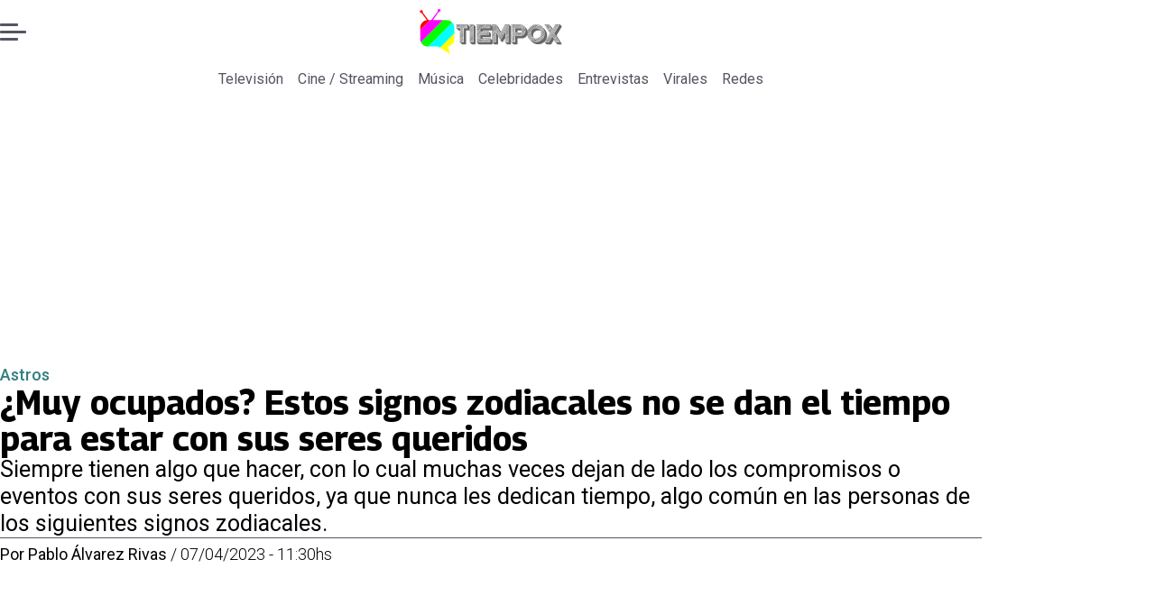

--- FILE ---
content_type: text/html; charset=utf-8
request_url: https://www.tiempox.com/astros/2023/4/7/muy-ocupados-estos-signos-zodiacales-no-se-dan-el-tiempo-para-estar-con-sus-seres-queridos-48454/
body_size: 34099
content:
<!DOCTYPE html><html lang="es"><head><meta charSet="UTF-8"/><meta name="viewport" content="width=device-width, initial-scale=1"/><title>¿Muy ocupados? Estos signos zodiacales no se dan el tiempo para estar con sus seres queridos | Tiempo X</title><meta name="robots" content="index, follow, max-image-preview:large"/><meta property="og:site_name" content="Tiempo X"/><meta property="og:type" content="article"/><meta property="og:url" content="https://www.tiempox.com/astros/2023/4/7/muy-ocupados-estos-signos-zodiacales-no-se-dan-el-tiempo-para-estar-con-sus-seres-queridos-48454/"/><meta name="description" content="Siempre tienen algo que hacer, con lo cual muchas veces dejan de lado los compromisos o eventos con sus seres queridos, ya que nunca les dedican tiempo, algo común en las personas de los siguientes signos zodiacales."/><meta property="og:description" content="Siempre tienen algo que hacer, con lo cual muchas veces dejan de lado los compromisos o eventos con sus seres queridos, ya que nunca les dedican tiempo, algo común en las personas de los siguientes signos zodiacales."/><meta name="twitter:description" content="Siempre tienen algo que hacer, con lo cual muchas veces dejan de lado los compromisos o eventos con sus seres queridos, ya que nunca les dedican tiempo, algo común en las personas de los siguientes signos zodiacales."/><meta property="og:title" content="¿Muy ocupados? Estos signos zodiacales no se dan el tiempo para estar con sus seres queridos | Tiempo X"/><meta name="twitter:title" content="¿Muy ocupados? Estos signos zodiacales no se dan el tiempo para estar con sus seres queridos | Tiempo X"/><meta name="author" content="Pablo Álvarez Rivas"/><meta property="article:author" content="Pablo Álvarez Rivas"/><meta property="article:section" content="Astros"/><meta name="keywords" content="Signos Zodiacales, Astrología, Tendencia"/><meta property="og:see_also" content="https://www.tiempox.com/astros/"/><meta property="og:updated_time" content="2023-05-30T03:59:57.113Z"/><meta property="article:modified_time" content="2023-05-30T03:59:57.113Z"/><meta property="article:published_time" content="2023-04-07T15:30:00Z"/><meta property="og:image" content="https://www.tiempox.com/resizer/v2/XLXTJ56HJVASXLLW62V7FGE2UI.png?auth=2b340624c604cd118610314b0d9d9d96e066a173049b9687cac2702bb6f4323a&amp;height=630&amp;width=1200&amp;quality=70&amp;smart=true"/><meta name="twitter:image" content="https://www.tiempox.com/resizer/v2/XLXTJ56HJVASXLLW62V7FGE2UI.png?auth=2b340624c604cd118610314b0d9d9d96e066a173049b9687cac2702bb6f4323a&amp;height=630&amp;width=1200&amp;quality=70&amp;smart=true"/><meta property="og:image:alt" content="Signos zodiacales Descubre aquí quienes son los que menos tiempo dedican a sus seres queridos. - Créditos: Roberjzm"/><meta name="twitter:image:alt" content="Signos zodiacales Descubre aquí quienes son los que menos tiempo dedican a sus seres queridos. - Créditos: Roberjzm"/><meta property="og:image:width" content="1200"/><meta property="og:image:height" content="630"/><meta name="twitter:card" content="summary_large_image"/><meta name="twitter:site" content="@TiempoX_CL"/><script async="" data-integration="gpt" src="https://securepubads.g.doubleclick.net/tag/js/gpt.js"></script><script async="" src="https://s1.adzonestatic.com/c/9_tiempox.2025.1.js"></script><style>div[class^="ad-slot-"]{ min-width: 100%; text-align:center; }
#ad-slot-mobilesticky {margin-bottom: 0}
.ad-slot-topdesktop {height:auto;min-height:250px; display:flex; }
.ad-slot-topresponsive {height:auto;min-height:50px; }
.ad-slot-horizontal {height:auto;min-height:90px; }
.ad-slot-billboard {height:auto;min-height:250px; }
.ad-slot-lateral {height:auto;min-height:250px; }
.ad-slot-box,.ad-slot-mobile_box,.ad-slot-desktop_box {height:auto;min-height:250px; }
.ad-slot-bigbox, .ad-slot-mobile_bigbox, .ad-slot-desktop_bigbox {height:auto;min-height:600px; }

@media screen and (max-width:730px){
 .ad-slot-topdesktop { display:none }
}
@media screen and (min-width:731px){
  .ad-slot-topresponsive { display:none }
}
          </style><link rel="canonical" href="https://www.tiempox.com/astros/2023/4/7/muy-ocupados-estos-signos-zodiacales-no-se-dan-el-tiempo-para-estar-con-sus-seres-queridos-48454/"/><link rel="icon" type="image/x-icon" href="/pf/resources/favicons/tiempox.ico?d=524&amp;mxId=00000000"/><link as="font" crossorigin="" fetchpriority="high" href="/pf/resources/fonts/georama.woff2?d=524&amp;mxId=00000000" rel="preload" type="font/woff2"/><link as="font" crossorigin="" fetchpriority="high" href="/pf/resources/fonts/opensans.woff2?d=524&amp;mxId=00000000" rel="preload" type="font/woff2"/><link as="font" crossorigin="" fetchpriority="high" href="/pf/resources/fonts/roboto.woff2?d=524&amp;mxId=00000000" rel="preload" type="font/woff2"/><link rel="preload" href="/pf/resources/styles/tiempox/css/article.css?d=524&amp;mxId=00000000" as="style"/><link rel="stylesheet" href="/pf/resources/styles/tiempox/css/article.css?d=524&amp;mxId=00000000" media="screen"/><link rel="amphtml" href="https://www.tiempox.com/astros/2023/4/7/muy-ocupados-estos-signos-zodiacales-no-se-dan-el-tiempo-para-estar-con-sus-seres-queridos-48454/?outputType=amp"/><link rel="alternate" type="application/rss+xml" href="https://www.tiempox.com/arc/outboundfeeds/rss/category/astros/" title="RSS - Astros"/><script type="application/ld+json">{"@type":"NewsMediaOrganization","@context":"https://schema.org","description":"En TiempoX contamos las últimas novedades del espectáculo, la farándula y el entretenimiento.","logo":{"@type":"ImageObject","url":"https://www.tiempox.com/resizer/v2/AOXVNCKXTFDWNPCJKUJGDWLQHQ.png?auth=ccbc7320d4cd09ffdd63bf6cfa22bcb68166ea06aa745f869f00a3d25296a5d7&smart=true&width=189&height=60","height":"60","width":"189"},"name":"Tiempo X","sameAs":["https://web.facebook.com/TiempoXCL","https://www.instagram.com/tiempoxcl/","https://x.com/TiempoX_CL","https://www.youtube.com/@TiempoX"],"url":"https://www.tiempox.com/","address":{"@type":"PostalAddress","contactType":"contacto@palco.cl","streetAddress":" Santa Isabel 744, comuna de Providencia, Santiago","addressLocality":"Santiago","addressRegion":"Metropolitana","postalCode":"7501303","addressCountry":"CL"}}</script><script type="application/ld+json">{"@type":"WebSite","@context":"https://schema.org","url":"https://www.tiempox.com","potentialAction":{"@type":"SearchAction","target":"https://www.tiempox.com/search/?q={search_term_string}","query-input":"required name=search_term_string"}}</script><script type="application/ld+json">{"@type":"BreadcrumbList","@context":"https://schema.org","itemListElement":[{"@type":"ListItem","position":1,"item":{"@id":"https://www.tiempox.com/","name":"Tiempo X"}},{"@type":"ListItem","position":2,"item":{"@id":"https://www.tiempox.com/astros/","name":"Astros"}},{"@type":"ListItem","position":3,"item":{"@id":"https://www.tiempox.com/astros/2023/4/7/muy-ocupados-estos-signos-zodiacales-no-se-dan-el-tiempo-para-estar-con-sus-seres-queridos-48454/","name":"¿Muy ocupados? Estos signos zodiacales no se dan el tiempo para estar con sus seres queridos"}}]}</script><script type="application/ld+json">{"@type":"NewsArticle","@context":"https://schema.org","articleBody":"Cuando se busca conocer más sobre la personalidad de las gente, dentro de la Astrología una de las formas más fáciles es por medio de los signos zodiacales, con los que se puede conocer las distintas cualidades que la gente tiene. Esto estudia las influencias que los astros ejercen sobre nuestras vidas, información en base a la cual a continuación te contaremos cuáles son los signos que menos tiempo se dan para compartir con sus seres queridos, ya sea porque tienen muchos compromisos o porque simplemente no quieren compartir. Si crees que alguien calza con la descripción antes dada, es que probablemente tendrá en el Sol, la Luna o el Ascendente alguno de los siguientes signos zodiacales. Este signo suele llevar una vida muy agitada, donde sin pensar actúa y hace las cosas que quiere en el momento. Además, siempre tiene algo que hacer, por lo que  continuamente realiza las cosas aceleradas y las cosas no las medita, mucho menos si ello significará pasar tiempo con quienes quiere, algo de lo que muchas veces termina arrepintiéndose. El caso de los gemelos es que les cuesta ordenar sus prioridades y sumado a ello, es de los que necesita tener siempre actividades que estimulen su mente, razón por la cual se apunta diversas actividades en las que suele dejar de lado a aquellos que más quiere, sobre todo cuando no coinciden en gustos o pasatiempos. Al ser un signo tan dinámico e independiente, que siempre va en búsqueda de su libertad, es que es de los signos que menos está con sus seres queridos, debido a que siempre está apostando por la aventura sin importar a quienes deja atrás, aunque no por ello es de los que los abandona, sino que simplemente apuesta por lo que quiere hacer en su vida.","articleSection":"Astros","author":[{"@type":"Person","name":"Pablo Álvarez Rivas","url":"https://www.tiempox.com/autor/pablo-alvarez-rivas/"}],"dateCreated":"2023-05-06T12:12:55.515Z","dateModified":"2023-05-30T03:59:57.113Z","datePublished":"2023-04-07T15:30:00Z","description":"Siempre tienen algo que hacer, con lo cual muchas veces dejan de lado los compromisos o eventos con sus seres queridos, ya que nunca les dedican tiempo, algo común en las personas de los siguientes signos zodiacales.","headline":"¿Muy ocupados? Estos signos zodiacales no se dan el tiempo para estar con sus seres queridos","image":[{"@type":"ImageObject","width":500,"height":333,"url":"https://www.tiempox.com/resizer/v2/XLXTJ56HJVASXLLW62V7FGE2UI.png?auth=2b340624c604cd118610314b0d9d9d96e066a173049b9687cac2702bb6f4323a&height=333&width=500&quality=70&smart=true","description":"Signos zodiacales Descubre aquí quienes son los que menos tiempo dedican a sus seres queridos. - Créditos: Roberjzm"},{"@type":"ImageObject","width":800,"height":533,"url":"https://www.tiempox.com/resizer/v2/XLXTJ56HJVASXLLW62V7FGE2UI.png?auth=2b340624c604cd118610314b0d9d9d96e066a173049b9687cac2702bb6f4323a&height=533&width=800&quality=70&smart=true","description":"Signos zodiacales Descubre aquí quienes son los que menos tiempo dedican a sus seres queridos. - Créditos: Roberjzm"},{"@type":"ImageObject","width":1200,"height":800,"url":"https://www.tiempox.com/resizer/v2/XLXTJ56HJVASXLLW62V7FGE2UI.png?auth=2b340624c604cd118610314b0d9d9d96e066a173049b9687cac2702bb6f4323a&height=800&width=1200&quality=70&smart=true","description":"Signos zodiacales Descubre aquí quienes son los que menos tiempo dedican a sus seres queridos. - Créditos: Roberjzm"}],"keywords":["Signos Zodiacales","Astrología","Tendencia"],"mainEntity":{"@type":"ItemList","itemListElement":[{"@type":"ListItem","position":0,"item":{"@type":"WebPage","@id":"https://www.tiempox.com/temas/signos-zodiacales/","name":"Signos Zodiacales"}},{"@type":"ListItem","position":1,"item":{"@type":"WebPage","@id":"https://www.tiempox.com/temas/astrologia/","name":"Astrología"}},{"@type":"ListItem","position":2,"item":{"@type":"WebPage","@id":"https://www.tiempox.com/temas/tendencia/","name":"Tendencia"}}]},"mainEntityOfPage":{"@type":"WebPage","@id":"https://www.tiempox.com/astros/2023/4/7/muy-ocupados-estos-signos-zodiacales-no-se-dan-el-tiempo-para-estar-con-sus-seres-queridos-48454/"},"publisher":{"@type":"Organization","name":"Tiempo X","url":"https://www.tiempox.com/","logo":{"@type":"ImageObject","url":"https://www.tiempox.com/resizer/v2/AOXVNCKXTFDWNPCJKUJGDWLQHQ.png?auth=ccbc7320d4cd09ffdd63bf6cfa22bcb68166ea06aa745f869f00a3d25296a5d7&smart=true&width=189&height=60","height":"60","width":"189"},"sameAs":["https://web.facebook.com/TiempoXCL","https://www.instagram.com/tiempoxcl/","https://x.com/TiempoX_CL","https://www.youtube.com/@TiempoX"]}}</script><script type="application/javascript" id="polyfill-script">if(!Array.prototype.includes||!(window.Object && window.Object.assign)||!window.Promise||!window.Symbol||!window.fetch){document.write('<script type="application/javascript" src="/pf/dist/engine/polyfill.js?d=524&mxId=00000000" defer=""><\/script>')}</script><script id="fusion-engine-react-script" type="application/javascript" src="/pf/dist/engine/react.js?d=524&amp;mxId=00000000" defer=""></script><script id="fusion-engine-combinations-script" type="application/javascript" src="/pf/dist/components/combinations/article-type.js?d=524&amp;mxId=00000000" defer=""></script><script data-integration="gtm-head">
	(function(w,d,s,l,i){w[l]=w[l]||[];w[l].push({'gtm.start':
		new Date().getTime(),event:'gtm.js'});var f=d.getElementsByTagName(s)[0],
		j=d.createElement(s),dl=l!='dataLayer'?'&l='+l:'';j.async=true;j.src=
		'https://www.googletagmanager.com/gtm.js?id='+i+dl;f.parentNode.insertBefore(j,f);
		})(window,document,'script','dataLayer','GTM-NCX2CR8');
	</script><script async="" src="https://www.googletagmanager.com/gtag/js?id=G-J2Q3N1PTHW"></script><script defer="" data-integration="googleAnalyticsTag">
	window.dataLayer = window.dataLayer || [];
	function gtag() {
		dataLayer.push(arguments);
	};
	gtag("js", new Date());
	gtag('config', "G-J2Q3N1PTHW", {
    autorPost: 'Pablo Álvarez Rivas',
    version: 'WEB'
  });
	</script><script defer="" data-integration="marfeel">
		!(function () {
			"use strict";
			function e(e) {
				var t = !(arguments.length > 1 && void 0 !== arguments[1]) || arguments[1],
					c = document.createElement("script");
				(c.src = e),
					t
						? (c.type = "module")
						: ((c.async = !0), (c.type = "text/javascript"), c.setAttribute("nomodule", ""));
				var n = document.getElementsByTagName("script")[0];
				n.parentNode.insertBefore(c, n);
			}
			!(function (t, c) {
				!(function (t, c, n) {
					var a, o, r;
					(n.accountId = c),
						(null !== (a = t.marfeel) && void 0 !== a) || (t.marfeel = {}),
						(null !== (o = (r = t.marfeel).cmd) && void 0 !== o) || (r.cmd = []),
						(t.marfeel.config = n);
					var i = "https://sdk.mrf.io/statics";
					e("".concat(i, "/marfeel-sdk.js?id=").concat(c), !0),
						e("".concat(i, "/marfeel-sdk.es5.js?id=").concat(c), !1);
				})(t, c, arguments.length > 2 && void 0 !== arguments[2] ? arguments[2] : {});
			})(window, 3326, {} /* Config */);
		})();</script><script defer="" type="text/javascript">
		(function() {
			function getCookie(name) {
				let cookieArray = document.cookie.split('; '); // Split the cookie string into an array
				let cookieValue = null;
		
				// Loop through the array elements
				for (let i = 0; i < cookieArray.length; i++) {
						let cookiePair = cookieArray[i].split('='); // Split each element into a key and a value
						if (name === cookiePair[0]) {
							cookieValue = decodeURIComponent(cookiePair[1]); // Decode the cookie value and return it
							break;
						}
				}
				return cookieValue;
			}

			let lsva = window.localStorage.getItem('ltsess');
			let lsvb = getCookie('ltprm');

			if (lsva == 'true') {
					window.marfeel.cmd.push(['compass', function(compass) {
						compass.setUserType(2);
					}]);
			}
			if (lsvb != 'false' && lsvb) {
					window.marfeel.cmd.push(['compass', function(compass) {
							compass.setUserType(3);
					}]);
			}
		})();</script>
<script>(window.BOOMR_mq=window.BOOMR_mq||[]).push(["addVar",{"rua.upush":"false","rua.cpush":"false","rua.upre":"false","rua.cpre":"false","rua.uprl":"false","rua.cprl":"false","rua.cprf":"false","rua.trans":"","rua.cook":"false","rua.ims":"false","rua.ufprl":"false","rua.cfprl":"false","rua.isuxp":"false","rua.texp":"norulematch","rua.ceh":"false","rua.ueh":"false","rua.ieh.st":"0"}]);</script>
                              <script>!function(e){var n="https://s.go-mpulse.net/boomerang/";if("False"=="True")e.BOOMR_config=e.BOOMR_config||{},e.BOOMR_config.PageParams=e.BOOMR_config.PageParams||{},e.BOOMR_config.PageParams.pci=!0,n="https://s2.go-mpulse.net/boomerang/";if(window.BOOMR_API_key="JPDK5-XR35Y-2FZLM-Q2K5M-C9CLD",function(){function e(){if(!o){var e=document.createElement("script");e.id="boomr-scr-as",e.src=window.BOOMR.url,e.async=!0,i.parentNode.appendChild(e),o=!0}}function t(e){o=!0;var n,t,a,r,d=document,O=window;if(window.BOOMR.snippetMethod=e?"if":"i",t=function(e,n){var t=d.createElement("script");t.id=n||"boomr-if-as",t.src=window.BOOMR.url,BOOMR_lstart=(new Date).getTime(),e=e||d.body,e.appendChild(t)},!window.addEventListener&&window.attachEvent&&navigator.userAgent.match(/MSIE [67]\./))return window.BOOMR.snippetMethod="s",void t(i.parentNode,"boomr-async");a=document.createElement("IFRAME"),a.src="about:blank",a.title="",a.role="presentation",a.loading="eager",r=(a.frameElement||a).style,r.width=0,r.height=0,r.border=0,r.display="none",i.parentNode.appendChild(a);try{O=a.contentWindow,d=O.document.open()}catch(_){n=document.domain,a.src="javascript:var d=document.open();d.domain='"+n+"';void(0);",O=a.contentWindow,d=O.document.open()}if(n)d._boomrl=function(){this.domain=n,t()},d.write("<bo"+"dy onload='document._boomrl();'>");else if(O._boomrl=function(){t()},O.addEventListener)O.addEventListener("load",O._boomrl,!1);else if(O.attachEvent)O.attachEvent("onload",O._boomrl);d.close()}function a(e){window.BOOMR_onload=e&&e.timeStamp||(new Date).getTime()}if(!window.BOOMR||!window.BOOMR.version&&!window.BOOMR.snippetExecuted){window.BOOMR=window.BOOMR||{},window.BOOMR.snippetStart=(new Date).getTime(),window.BOOMR.snippetExecuted=!0,window.BOOMR.snippetVersion=12,window.BOOMR.url=n+"JPDK5-XR35Y-2FZLM-Q2K5M-C9CLD";var i=document.currentScript||document.getElementsByTagName("script")[0],o=!1,r=document.createElement("link");if(r.relList&&"function"==typeof r.relList.supports&&r.relList.supports("preload")&&"as"in r)window.BOOMR.snippetMethod="p",r.href=window.BOOMR.url,r.rel="preload",r.as="script",r.addEventListener("load",e),r.addEventListener("error",function(){t(!0)}),setTimeout(function(){if(!o)t(!0)},3e3),BOOMR_lstart=(new Date).getTime(),i.parentNode.appendChild(r);else t(!1);if(window.addEventListener)window.addEventListener("load",a,!1);else if(window.attachEvent)window.attachEvent("onload",a)}}(),"".length>0)if(e&&"performance"in e&&e.performance&&"function"==typeof e.performance.setResourceTimingBufferSize)e.performance.setResourceTimingBufferSize();!function(){if(BOOMR=e.BOOMR||{},BOOMR.plugins=BOOMR.plugins||{},!BOOMR.plugins.AK){var n=""=="true"?1:0,t="",a="ck6ivuaxgqvbi2lj6yga-f-1f4c249fc-clientnsv4-s.akamaihd.net",i="false"=="true"?2:1,o={"ak.v":"39","ak.cp":"1394811","ak.ai":parseInt("844466",10),"ak.ol":"0","ak.cr":8,"ak.ipv":4,"ak.proto":"h2","ak.rid":"620c92b","ak.r":41992,"ak.a2":n,"ak.m":"","ak.n":"ff","ak.bpcip":"18.188.138.0","ak.cport":45874,"ak.gh":"23.52.41.20","ak.quicv":"","ak.tlsv":"tls1.3","ak.0rtt":"","ak.0rtt.ed":"","ak.csrc":"-","ak.acc":"","ak.t":"1768551948","ak.ak":"hOBiQwZUYzCg5VSAfCLimQ==l9t/mztGnv8f+vwMt6uhYfZ8hBLh/Uxm/2zLtks16eHmWjDqHdfQ/gCy/gr+X535g/r2rkvUFizANs5eFdosreYh+gPw6wKmg7H9y3YmLYDTHqw8mgKxKsFjvwnflImYjTTTHWqwt2JIPDp7yf/M0nBmKM2b511iLVgNBqfVacDByqW6TRFnzZ3yQqteJ/iy/R1svO/zpYxDqkJGbbuZY0C8ni447IbFwiq6O465H4bE7md1ythu2w5gzyKI1WuA5jRLxZQU5WJ9PmOIrHIC0V8JC4VXcf1ZIyDkgTI5n7y5iac9W8tKfsi4gO50U0/E9FKpW39t5/3XLU00WNPeOMIDOmlqeAio3HQQE92OBGuquS/l41dDvNINA+auCu0wa9VybqsNoNH6nb4zVFzbQt6/qA6qANIzkDOOwyMUJ+E=","ak.pv":"10","ak.dpoabenc":"","ak.tf":i};if(""!==t)o["ak.ruds"]=t;var r={i:!1,av:function(n){var t="http.initiator";if(n&&(!n[t]||"spa_hard"===n[t]))o["ak.feo"]=void 0!==e.aFeoApplied?1:0,BOOMR.addVar(o)},rv:function(){var e=["ak.bpcip","ak.cport","ak.cr","ak.csrc","ak.gh","ak.ipv","ak.m","ak.n","ak.ol","ak.proto","ak.quicv","ak.tlsv","ak.0rtt","ak.0rtt.ed","ak.r","ak.acc","ak.t","ak.tf"];BOOMR.removeVar(e)}};BOOMR.plugins.AK={akVars:o,akDNSPreFetchDomain:a,init:function(){if(!r.i){var e=BOOMR.subscribe;e("before_beacon",r.av,null,null),e("onbeacon",r.rv,null,null),r.i=!0}return this},is_complete:function(){return!0}}}}()}(window);</script></head><body><div id="fusion-app"><div class="right-rail-layout" style="--color-accent:#327d7e"><div class="right-rail-layout__topmobile"></div><header class="right-rail-layout__header"><div class="adzone-ad adzone-ad--topresponsive"><div class="ad-slot-topresponsive ad-slot-top" id="ad-slot-top_mobile"></div></div><div class="masthead"><div class="masthead__main-row"><button class="masthead__burger" type="button" aria-label="Menu"><span class="masthead__burger__line"></span><span class="masthead__burger__line masthead__burger__line--middle"></span><span class="masthead__burger__line"></span></button><a class=" masthead__logo masthead__logo--tiempo-x " href="/" data-logo-id="tiempo-x"><img src="/pf/resources/logos/tiempo-x.svg?d=524&amp;mxId=00000000" alt="Tiempo X" loading="eager" width="146" height="40" class="masthead__logo-img masthead__logo-img--tiempo-x" fetchpriority="high"/></a></div><div class="navigation"><a class="navigation__link " href="/television/" target="_self">Televisión</a><a class="navigation__link " href="/cine-streaming/" target="_self">Cine / Streaming</a><a class="navigation__link " href="/musica/" target="_self">Música</a><a class="navigation__link " href="/celebridades/" target="_self">Celebridades</a><a class="navigation__link " href="/entrevistas/" target="_self">Entrevistas</a><a class="navigation__link " href="/virales/" target="_self">Virales</a><a class="navigation__link " href="/redes/" target="_self">Redes</a></div></div></header><section class="right-rail-layout__fullwidth"><div class="adzone-ad adzone-ad--topdesktop"><div class="ad-slot-topdesktop ad-slot-top" id="ad-slot-top_desktop"></div></div><div id="fusion-static-enter:f0fK0MqyIZJd142" style="display:none" data-fusion-component="f0fK0MqyIZJd142"></div><header class="article-body__headline"><div class="article-body__headline__breadcrumb"><a aria-label="Astros" class="article-body__headline__breadcrumb-link article-body__headline__breadcrumb-link--active" href="/astros/" target="_self">Astros</a></div><h1 class="article-body__headline__title">¿Muy ocupados? Estos signos zodiacales no se dan el tiempo para estar con sus seres queridos</h1><h2 class="article-body__headline__subtitle">Siempre tienen algo que hacer, con lo cual muchas veces dejan de lado los compromisos o eventos con sus seres queridos, ya que nunca les dedican tiempo, algo común en las personas de los siguientes signos zodiacales.</h2><div class="article-body__headline__meta"><span class="article-body__headline__meta-author"><span>Por </span><address><a aria-label="Link a autor" class="article-body__byline__author" href="/autor/pablo-alvarez-rivas/" target="_self">Pablo Álvarez Rivas</a></address></span><span class="article-body__headline__meta-divider"> / </span><span class="article-body__headline__meta-date">07/04/2023 - 11:30hs</span></div></header><div id="fusion-static-exit:f0fK0MqyIZJd142" style="display:none" data-fusion-component="f0fK0MqyIZJd142"></div></section><div class="right-rail-layout__body"><main class="right-rail-layout__body-content"><div class="article-body__lead-art"><div class="article-body__image article-body__image--lead"><img alt="Signos zodiacales Descubre aquí quienes son los que menos tiempo dedican a sus seres queridos. - Créditos: Roberjzm" class="global-image" decoding="async" sizes="(min-width: 500px) 800px, 500px" src="https://www.tiempox.com/resizer/v2/signos-zodiacales-descubre-aqui-quienes-son-los-que-menos-tiempo-dedican-a-sus-seres-queridos---creditos-roberjzm-XLXTJ56HJVASXLLW62V7FGE2UI.png?auth=2b340624c604cd118610314b0d9d9d96e066a173049b9687cac2702bb6f4323a&amp;smart=true&amp;width=800&amp;height=533&amp;quality=70" srcSet="https://www.tiempox.com/resizer/v2/signos-zodiacales-descubre-aqui-quienes-son-los-que-menos-tiempo-dedican-a-sus-seres-queridos---creditos-roberjzm-XLXTJ56HJVASXLLW62V7FGE2UI.png?auth=2b340624c604cd118610314b0d9d9d96e066a173049b9687cac2702bb6f4323a&amp;smart=true&amp;width=500&amp;height=333&amp;quality=70 500w, https://www.tiempox.com/resizer/v2/signos-zodiacales-descubre-aqui-quienes-son-los-que-menos-tiempo-dedican-a-sus-seres-queridos---creditos-roberjzm-XLXTJ56HJVASXLLW62V7FGE2UI.png?auth=2b340624c604cd118610314b0d9d9d96e066a173049b9687cac2702bb6f4323a&amp;smart=true&amp;width=800&amp;height=533&amp;quality=70 800w" style="aspect-ratio:3/2" fetchpriority="high" loading="eager"/><figcaption class="article-body__image-caption-container"><span class="article-body__image-caption-title">Signos zodiacales Descubre aquí quienes son los que menos tiempo dedican a sus seres queridos. - Créditos: Roberjzm</span><span class="article-body__image-caption-caption">Signos zodiacales Descubre aquí quienes son los que menos tiempo dedican a sus seres queridos. - Créditos: Roberjzm</span></figcaption></div></div><div class="article-body"><p class="article-body__paragraph">Cuando se busca conocer más sobre la personalidad de las gente, dentro de la Astrología<strong> una de las formas más fáciles es por medio de los <a href="https://www.tiempox.com/astros/2023/4/7/que-es-lo-que-deberias-dejar-de-hacer-segun-tu-signo-zodiacal-48441.html" target="_blank">signos zodiacales</a></strong>, con los que se puede conocer las distintas cualidades que la gente tiene.</p><p class="article-body__paragraph">Esto estudia las influencias que los astros ejercen sobre nuestras vidas, <strong>información en base a la cual a continuación te contaremos cuáles son los signos que menos tiempo se dan para compartir con sus seres queridos,</strong> ya sea porque tienen muchos compromisos o porque simplemente no quieren compartir.</p><div class="adzone-ad adzone-ad--box"><div class="ad-slot-box " id="ad-slot-box1"></div></div><p class="article-body__paragraph"><strong>Si crees que alguien calza con la descripción antes dada,</strong> es que probablemente tendrá en el Sol, la Luna o el Ascendente alguno de los siguientes signos zodiacales.</p><h2 class="article-body__heading-h2 article-body__heading">¿Muy ocupados? Estos signos zodiacales no se dan el tiempo para estar con sus seres queridos</h2><ul class="article-body__list article-body__list-ul"><li class="article-body__list-item "><span class="article-body__list-span"><li>
	<h3><b>Aries</b></h3>
	</li></span></li></ul><p class="article-body__paragraph">Este signo<strong> suele llevar una vida muy agitada, donde sin pensar actúa y hace las cosas que quiere en el momento. Además, siempre tiene algo que hacer,</strong> por lo que  continuamente realiza las cosas aceleradas y las cosas no las medita, mucho menos si ello significará pasar tiempo con quienes quiere, algo de lo que muchas veces termina arrepintiéndose.</p><div class="adzone-ad adzone-ad--box"><div class="ad-slot-box " id="ad-slot-box2"></div></div><ul class="article-body__list article-body__list-ul"><li class="article-body__list-item "><span class="article-body__list-span"><li>
	<h3><b>Géminis</b></h3>
	</li></span></li></ul><p class="article-body__paragraph">El caso de los gemelos es que <strong>les cuesta ordenar sus prioridades y sumado a ello, es de los que necesita tener siempre actividades que estimulen su mente, razón por la cual se apunta diversas actividades </strong>en las que suele dejar de lado a aquellos que más quiere, sobre todo cuando no coinciden en gustos o pasatiempos.</p><ul class="article-body__list article-body__list-ul"><li class="article-body__list-item "><span class="article-body__list-span"><li>
	<h3><b>Sagitario</b></h3>
	</li></span></li></ul><p class="article-body__paragraph">Al ser un signo tan dinámico e independiente, que <strong>siempre va en búsqueda de su libertad, es que es de los signos que menos está con sus seres queridos, debido a que siempre está apostando por la aventura</strong> sin importar a quienes deja atrás, aunque no por ello es de los que los abandona, sino que simplemente apuesta por lo que quiere hacer en su vida.</p><div class="adzone-ad adzone-ad--horizontal"><div class="ad-slot-horizontal " id="ad-slot-inline1"></div></div><h2 class="article-body__heading-h2 article-body__heading">VIDEO: ¿Cuál es el Horóscopo de abril para Aries, Leo y Sagitario?</h2><div id="fusion-static-enter:article-html-block-raw_html_11_undefined" style="display:none" data-fusion-component="article-html-block-raw_html_11_undefined"></div><div class="article-body__raw-html"><amp-brid-player data-partner="22044" data-player="31317" data-video="1273148" height="600" layout="responsive" width="900"> </amp-brid-player></div><div id="fusion-static-exit:article-html-block-raw_html_11_undefined" style="display:none" data-fusion-component="article-html-block-raw_html_11_undefined"></div><div class="article-body__tags"><div class="article-tags">Tags: <span><a class="link" href="/temas/signos-zodiacales/" target="_self"><span class="tag-text">Signos Zodiacales</span></a><span class="tag-separator"> / </span></span><span><a class="link" href="/temas/astrologia/" target="_self"><span class="tag-text">Astrología</span></a><span class="tag-separator"> / </span></span><span><a class="link" href="/temas/tendencia/" target="_self"><span class="tag-text">Tendencia</span></a></span></div></div><div class="article-body__sharer"><a aria-label="Facebook En cancha" target="_blank" rel="noopener noreferrer" class="link" href="https://www.facebook.com/sharer/sharer.php?u=https://www.tiempox.com/astros/2023/4/7/muy-ocupados-estos-signos-zodiacales-no-se-dan-el-tiempo-para-estar-con-sus-seres-queridos-48454/"><svg xmlns="http://www.w3.org/2000/svg" viewBox="0 0 38 37" fill="none" class="icon-facebook "><path d="M37.5084 18.5005C37.5084 27.8441 30.5826 35.5686 21.5853 36.8221C20.7441 36.9388 19.8834 36.9997 19.0097 36.9997C18.0012 36.9997 17.0109 36.9193 16.0465 36.7638C7.23849 35.3457 0.510986 27.708 0.510986 18.5005C0.510986 8.28327 8.79399 6.10352e-05 19.011 6.10352e-05C29.228 6.10352e-05 37.511 8.28327 37.511 18.5005H37.5084Z" fill="currentColor" class="background-path"></path><path d="M21.5854 14.8556V18.8857H26.5707L25.7813 24.3145H21.5854V36.8223C20.7441 36.939 19.8834 36.9999 19.0097 36.9999C18.0012 36.9999 17.0109 36.9195 16.0465 36.764V24.3145H11.4487V18.8857H16.0465V13.9547C16.0465 10.8955 18.5262 8.41438 21.5867 8.41438V8.41697C21.5957 8.41697 21.6035 8.41438 21.6126 8.41438H26.572V13.1095H23.3314C22.3683 13.1095 21.5867 13.8912 21.5867 14.8543L21.5854 14.8556Z" fill="var(--secondary-icon-color)" class="foreground-path"></path></svg><span class="visually-hidden">abre en nueva pestaña</span></a><a aria-label="X En cancha" target="_blank" rel="noopener noreferrer" class="link" href="https://x.com/intent/tweet?text=¿Muy ocupados? Estos signos zodiacales no se dan el tiempo para estar con sus seres queridos&amp;url=https://www.tiempox.com/astros/2023/4/7/muy-ocupados-estos-signos-zodiacales-no-se-dan-el-tiempo-para-estar-con-sus-seres-queridos-48454/"><svg viewBox="0 0 28 25" fill="none" xmlns="http://www.w3.org/2000/svg" class="icon-whatsapp "><path d="M21.7641 0.142578H25.9043L16.8592 10.4805L27.5 24.5481H19.1683L12.6427 16.0162L5.17584 24.5481H1.03317L10.7078 13.4905L0.5 0.142578H9.04318L14.9418 7.94108L21.7641 0.142578ZM20.311 22.07H22.6051L7.79662 2.49051H5.33479L20.311 22.07Z" fill="currentColor"></path></svg><span class="visually-hidden">abre en nueva pestaña</span></a><a aria-label="Whatsapp En cancha" target="_blank" rel="noopener noreferrer" class="link" href="https://api.whatsapp.com/send?text=¿Muy ocupados? Estos signos zodiacales no se dan el tiempo para estar con sus seres queridos%20https://www.tiempox.com/astros/2023/4/7/muy-ocupados-estos-signos-zodiacales-no-se-dan-el-tiempo-para-estar-con-sus-seres-queridos-48454/"><svg viewBox="0 0 29 29" fill="none" xmlns="http://www.w3.org/2000/svg" class="icon-whatsapp "><path d="M0.5 28.7787L2.51287 21.4252C1.27079 19.2727 0.618124 16.8326 0.619317 14.3306C0.622896 6.50814 6.98844 0.142578 14.8097 0.142578C18.6051 0.143771 22.1679 1.62211 24.8478 4.30436C27.5264 6.9866 29.0012 10.5518 29 14.3437C28.9964 22.1673 22.6309 28.5329 14.8097 28.5329C12.4353 28.5317 10.0955 27.9363 8.02292 26.8052L0.5 28.7787ZM8.37133 24.2363C10.3711 25.4235 12.2801 26.1346 14.8049 26.1358C21.3053 26.1358 26.6005 20.8453 26.6041 14.3413C26.6065 7.82421 21.3363 2.54085 14.8144 2.53846C8.30928 2.53846 3.01758 7.82898 3.0152 14.3318C3.014 16.9866 3.79195 18.9744 5.09847 21.0541L3.90649 25.4068L8.37133 24.2363ZM21.9579 17.7168C21.8696 17.5688 21.6334 17.4805 21.2778 17.3028C20.9234 17.125 19.1802 16.2671 18.8545 16.149C18.53 16.0308 18.2937 15.9712 18.0563 16.3267C17.82 16.6811 17.1399 17.4805 16.9335 17.7168C16.7271 17.953 16.5195 17.9829 16.1651 17.8051C15.8107 17.6273 14.6677 17.2538 13.3134 16.0452C12.2599 15.1049 11.5475 13.944 11.3411 13.5884C11.1347 13.234 11.3196 13.0419 11.4962 12.8654C11.6561 12.7067 11.8506 12.4513 12.0284 12.2437C12.2086 12.0385 12.267 11.8905 12.3863 11.6531C12.5045 11.4168 12.446 11.2092 12.3565 11.0314C12.267 10.8549 11.5583 9.10925 11.2636 8.39932C10.9748 7.70847 10.6825 7.80154 10.4653 7.7908L9.78523 7.77887C9.54898 7.77887 9.16478 7.86716 8.84024 8.22273C8.5157 8.57829 7.59935 9.43499 7.59935 11.1806C7.59935 12.9262 8.87007 14.6122 9.04666 14.8484C9.22444 15.0846 11.5463 18.6665 15.1032 20.2022C15.9491 20.5673 16.6101 20.7856 17.1244 20.9491C17.9739 21.2187 18.7471 21.1806 19.358 21.0899C20.0393 20.9885 21.4556 20.232 21.7515 19.4039C22.0474 18.5747 22.0474 17.8647 21.9579 17.7168Z" fill="currentColor"></path></svg><span class="visually-hidden">abre en nueva pestaña</span></a><a aria-label="Copiar enlace" class="link" href="#" target="_self"><svg xmlns="http://www.w3.org/2000/svg" viewBox="0 0 36 36" class="icon-copy "><path fill="currentColor" d="M15 9l6-6s6-6 12 0 0 12 0 12l-8 8s-6 6-12 0c-1.125-1.125-1.822-2.62-1.822-2.62l3.353-3.348S14.396 18.396 16 20c0 0 3 3 6 0l8-8s3-3 0-6-6 0-6 0l-3.729 3.729s-1.854-1.521-5.646-.354L15 9z"></path><path fill="currentColor" d="M20.845 27l-6 6s-6 6-12 0 0-12 0-12l8-8s6-6 12 0c1.125 1.125 1.822 2.62 1.822 2.62l-3.354 3.349s.135-1.365-1.469-2.969c0 0-3-3-6 0l-8 8s-3 3 0 6 6 0 6 0l3.729-3.729s1.854 1.521 5.646.354l-.374.375z"></path></svg></a></div><div class="article-body__follow-google-news"><div class="article-follow-google-news"><a class="link" href="https://profile.google.com/cp/Cg0vZy8xMXMzM2JrdHBi?pf=4" rel="noopener noreferrer" target="_blank"><svg width="100" height="82" viewBox="0 0 100 82" fill="none" xmlns="http://www.w3.org/2000/svg"><g clip-path="url(#clip0_64_21)"><path d="M79.5446 55.5001C79.5446 56.8923 78.3967 58.0326 76.9938 58.0326H23.0049C21.6021 58.0326 20.4541 56.8923 20.4541 55.5001V2.53252C20.4541 1.14032 21.6021 0 23.0049 0H76.9953C78.3982 0 79.5461 1.14032 79.5461 2.53252V55.5001H79.5446Z" fill="#0C9D58"></path><path opacity="0.2" d="M79.5447 13.6167L59.3105 11.0125L79.5447 16.4408V13.6167Z" fill="#004D40"></path><path opacity="0.2" d="M50.9751 2.76141L20.333 16.4437L54.1991 4.11697V4.08339C53.6038 2.80721 52.1535 2.21186 50.9751 2.76141Z" fill="#004D40"></path><path opacity="0.2" d="M76.9953 0H23.0049C21.6021 0 20.4541 1.14032 20.4541 2.53252V3.10038C20.4541 1.70819 21.6021 0.56787 23.0049 0.56787H76.9953C78.3982 0.56787 79.5461 1.70819 79.5461 3.10038V2.53252C79.5446 1.14032 78.3982 0 76.9953 0Z" fill="white"></path><path d="M33.5561 53.8727C33.1912 55.2329 33.9194 56.6205 35.1742 56.9563L85.1803 70.4051C86.4351 70.7409 87.7601 69.9028 88.1235 68.5427L99.9037 24.5786C100.269 23.2185 99.5404 21.8308 98.2856 21.495L48.2795 8.04626C47.0247 7.71042 45.6996 8.54849 45.3363 9.90863L33.5561 53.8727Z" fill="#EA4335"></path><path opacity="0.2" d="M88.6367 40.2715L91.2669 56.2497L88.6367 66.0699V40.2715Z" fill="#3E2723"></path><path opacity="0.2" d="M59.5469 11.6643L61.9038 12.2978L63.3663 22.1592L59.5469 11.6643Z" fill="#3E2723"></path><path opacity="0.2" d="M98.2872 21.495L48.2811 8.04626C47.0263 7.71042 45.7012 8.54849 45.3379 9.90863L33.5577 53.8727C33.5378 53.946 33.5333 54.0208 33.5195 54.0941L45.2112 10.4628C45.5761 9.10262 46.9011 8.26455 48.1544 8.60039L98.1605 22.0491C99.3466 22.3666 100.05 23.626 99.8168 24.9129L99.9068 24.5786C100.27 23.2185 99.542 21.8308 98.2872 21.495Z" fill="white"></path><path d="M72.9391 48.4583C73.4199 49.7818 72.8154 51.2274 71.5957 51.6716L18.8281 70.8769C17.6069 71.3211 16.2147 70.6022 15.7338 69.2786L0.166274 26.5083C-0.314584 25.1848 0.289923 23.7392 1.50962 23.295L54.2772 4.08967C55.4985 3.64545 56.8906 4.36444 57.3715 5.68795L72.9391 48.4583Z" fill="#FFC107"></path><path opacity="0.2" d="M0.366092 27.047C-0.114765 25.7235 0.489741 24.2779 1.70944 23.8336L54.477 4.62683C55.6845 4.18718 57.0569 4.88786 57.553 6.18389L57.3713 5.68624C56.889 4.36274 55.4968 3.64374 54.2771 4.08796L1.50946 23.2948C0.288239 23.739 -0.316267 25.1846 0.166117 26.5081L15.7337 69.2785C15.7383 69.2922 15.7474 69.3044 15.7535 69.3197L0.366092 27.047Z" fill="white"></path><path d="M88.6363 79.2606C88.6363 80.6665 87.4853 81.8175 86.0794 81.8175H13.9202C12.5143 81.8175 11.3633 80.6665 11.3633 79.2606V24.7161C11.3633 23.3102 12.5143 22.1592 13.9202 22.1592H86.0794C87.4853 22.1592 88.6363 23.3102 88.6363 24.7161V79.2606Z" fill="#4285F4"></path><path d="M74.8579 43.7504H53.2666V38.0686H74.8579C75.4853 38.0686 75.9936 38.5769 75.9936 39.2043V42.6131C75.9936 43.2405 75.4853 43.7504 74.8579 43.7504ZM74.8579 65.3401H53.2666V59.6583H74.8579C75.4853 59.6583 75.9936 60.1667 75.9936 60.7941V64.2028C75.9936 64.8317 75.4853 65.3401 74.8579 65.3401ZM78.2666 54.5445H53.2666V48.8627H78.2666C78.894 48.8627 79.4023 49.371 79.4023 49.9984V53.4072C79.4023 54.0361 78.894 54.5445 78.2666 54.5445Z" fill="white"></path><path opacity="0.2" d="M86.0794 81.2496H13.9202C12.5143 81.2496 11.3633 80.0986 11.3633 78.6926V79.2605C11.3633 80.6664 12.5143 81.8174 13.9202 81.8174H86.0794C87.4853 81.8174 88.6363 80.6664 88.6363 79.2605V78.6926C88.6363 80.0986 87.4853 81.2496 86.0794 81.2496Z" fill="#1A237E"></path><path opacity="0.2" d="M13.9202 22.7271H86.0794C87.4853 22.7271 88.6363 23.8781 88.6363 25.284V24.7161C88.6363 23.3102 87.4853 22.1592 86.0794 22.1592H13.9202C12.5143 22.1592 11.3633 23.3102 11.3633 24.7161V25.284C11.3633 23.8781 12.5143 22.7271 13.9202 22.7271Z" fill="white"></path><path d="M33.9486 49.4321V54.5567H41.3019C40.6943 57.6784 37.9496 59.9423 33.9486 59.9423C29.485 59.9423 25.8656 56.1672 25.8656 51.7036C25.8656 47.24 29.485 43.4649 33.9486 43.4649C35.959 43.4649 37.7588 44.1564 39.18 45.5104V45.5135L43.0711 41.6224C40.7081 39.4196 37.626 38.0686 33.9471 38.0686C26.4167 38.0686 20.3105 44.1732 20.3105 51.7051C20.3105 59.237 26.4151 65.3416 33.9471 65.3416C41.8224 65.3416 47.0035 59.8049 47.0035 52.015C47.0035 51.122 46.921 50.261 46.7882 49.4321H33.9486Z" fill="white"></path><g opacity="0.2"><path d="M34.0908 54.5566V55.1245H41.3067C41.3602 54.9383 41.406 54.749 41.4441 54.5566H34.0908Z" fill="#1A237E"></path><path d="M34.0906 65.3401C26.6549 65.3401 20.6129 59.3881 20.4617 51.9875C20.4602 52.0822 20.4541 52.1768 20.4541 52.2714C20.4541 59.8033 26.5587 65.9079 34.0906 65.9079C41.966 65.9079 47.147 60.3712 47.147 52.5813C47.147 52.5187 47.1394 52.4607 47.1394 52.3981C46.9699 59.985 41.8362 65.3401 34.0906 65.3401ZM39.322 45.5104C37.9008 44.1579 36.0995 43.4649 34.0906 43.4649C29.627 43.4649 26.0076 47.24 26.0076 51.7036C26.0076 51.7997 26.0183 51.8929 26.0214 51.9875C26.1725 47.6491 29.7217 44.0328 34.0906 44.0328C36.101 44.0328 37.9008 44.7243 39.322 46.0783V46.0814L43.4971 41.9063C43.3994 41.8147 43.291 41.7338 43.1903 41.6453L39.3236 45.5135L39.322 45.5104Z" fill="#1A237E"></path></g><path opacity="0.2" d="M75.9936 43.1809V42.613C75.9936 43.2404 75.4853 43.7488 74.8579 43.7488H53.2666V44.3166H74.8579C75.4853 44.3182 75.9936 43.8098 75.9936 43.1809ZM74.8579 65.34H53.2666V65.9079H74.8579C75.4853 65.9079 75.9936 65.3996 75.9936 64.7722V64.2043C75.9936 64.8317 75.4853 65.34 74.8579 65.34ZM78.2666 54.5444H53.2666V55.1123H78.2666C78.894 55.1123 79.4023 54.6039 79.4023 53.9765V53.4087C79.4023 54.0361 78.894 54.5444 78.2666 54.5444Z" fill="#1A237E"></path><path d="M98.287 21.4951L79.5457 16.4545V2.53252C79.5457 1.14032 78.3978 0 76.9949 0H23.0045C21.6017 0 20.4537 1.14032 20.4537 2.53252V16.3995L1.50946 23.2949C0.288239 23.7391 -0.316267 25.1847 0.166117 26.5082L11.3632 57.2739V79.2606C11.3632 80.6665 12.5142 81.8175 13.9202 81.8175H86.0793C87.4852 81.8175 88.6362 80.6665 88.6362 79.2606V66.6377L99.9066 24.5787C100.27 23.2185 99.5418 21.8309 98.287 21.4951Z" fill="url(#paint0_radial_64_21)"></path></g><defs><radialGradient id="paint0_radial_64_21" cx="0" cy="0" r="1" gradientUnits="userSpaceOnUse" gradientTransform="translate(22.5375 6.62875) scale(97.2486 97.2486)"><stop stop-color="white" stop-opacity="0.1"></stop><stop offset="1" stop-color="white" stop-opacity="0"></stop></radialGradient><clipPath id="clip0_64_21"><rect width="100" height="81.8175" fill="white"></rect></clipPath></defs></svg>Síguenos en <span>Google</span><span class="visually-hidden">abre en nueva pestaña</span></a></div></div></div></main><aside class="right-rail-layout__right-rail"><div class="adzone-ad adzone-ad--lateral"><div class="ad-slot-lateral " id="ad-slot-lateral"></div></div><div id="fusion-static-enter:f0fsNTsIIZJd1va" style="display:none" data-fusion-component="f0fsNTsIIZJd1va"></div><div class="most-read"><h3 class="most-read__title">En Portada</h3><div class="most-read__list"><div class="most-read__item"><div class="story-card"><div class="story-card__image"><a aria-label="¡Ni todos los otros canales juntos pudieron igualarlo!: Paul Vásquez arrasa y logra millonario rating en Olmué 2026" class="story-card__image-anchor" href="/television/2026/01/16/ni-todos-los-otros-canales-juntos-pudieron-igualarlo-paul-vasquez-arrasa-y-logra-millonario-rating-en-olmue-2026/" target="_self"><img alt="¡Ni todos los otros canales juntos pudieron igualarlo!: Paul Vásquez arrasa y logra millonario rating en Olmué 2026" class="global-image" decoding="async" sizes="106px" src="https://www.tiempox.com/resizer/v2/paul-vasquez-D5ZZMCI5YFGUPCGX7MEOR3ETKI.jpg?auth=7897c28d3701ee20ad27dacc9117416a6f04ebd45703f6c80c21a59cbd3c1f2d&amp;focal=605%2C141&amp;width=106&amp;height=106&amp;quality=70" srcSet="https://www.tiempox.com/resizer/v2/paul-vasquez-D5ZZMCI5YFGUPCGX7MEOR3ETKI.jpg?auth=7897c28d3701ee20ad27dacc9117416a6f04ebd45703f6c80c21a59cbd3c1f2d&amp;focal=605%2C141&amp;width=106&amp;height=106&amp;quality=70 106w" style="aspect-ratio:1 / 1" fetchpriority="low" loading="lazy"/></a></div><div class="story-card__overline "><a aria-label="Televisión" class="link" href="/television/" target="_self">Televisión</a></div><h2 class="story-card__headline"><a aria-label="¡Ni todos los otros canales juntos pudieron igualarlo!: Paul Vásquez arrasa y logra millonario rating en Olmué 2026" class="link" href="/television/2026/01/16/ni-todos-los-otros-canales-juntos-pudieron-igualarlo-paul-vasquez-arrasa-y-logra-millonario-rating-en-olmue-2026/" target="_self">¡Ni todos los otros canales juntos pudieron igualarlo!: Paul Vásquez arrasa y logra millonario rating en Olmué 2026</a></h2></div><span class="most-read__item-number">1</span></div><div class="most-read__item"><div class="story-card"><div class="story-card__image"><a aria-label="“Le tenía fe…”: Rutina de Paul Vásquez en Olmué 2026 genera opiniones divididas en redes" class="story-card__image-anchor" href="/television/2026/01/16/le-tenia-fe-rutina-de-paul-vasquez-en-olmue-2026-genera-opiniones-divididas-en-redes/" target="_self"><img alt="“Le tenía fe…”: Rutina de Paul Vásquez en Olmué 2026 genera opiniones divididas en redes" class="global-image" decoding="async" sizes="106px" src="https://www.tiempox.com/resizer/v2/paul-vasquez-R3ETCDC4PRGD3KCPPGU2STOVGA.jpg?auth=f52838b5ec3b501873ed20b8152e7f413bcefba364968ffd43004baa9284695d&amp;focal=2572%2C1040&amp;width=106&amp;height=106&amp;quality=70" srcSet="https://www.tiempox.com/resizer/v2/paul-vasquez-R3ETCDC4PRGD3KCPPGU2STOVGA.jpg?auth=f52838b5ec3b501873ed20b8152e7f413bcefba364968ffd43004baa9284695d&amp;focal=2572%2C1040&amp;width=106&amp;height=106&amp;quality=70 106w" style="aspect-ratio:1 / 1" fetchpriority="low" loading="lazy"/></a></div><div class="story-card__overline "><a aria-label="Televisión" class="link" href="/television/" target="_self">Televisión</a></div><h2 class="story-card__headline"><a aria-label="“Le tenía fe…”: Rutina de Paul Vásquez en Olmué 2026 genera opiniones divididas en redes" class="link" href="/television/2026/01/16/le-tenia-fe-rutina-de-paul-vasquez-en-olmue-2026-genera-opiniones-divididas-en-redes/" target="_self">“Le tenía fe…”: Rutina de Paul Vásquez en Olmué 2026 genera opiniones divididas en redes</a></h2></div><span class="most-read__item-number">2</span></div><div class="most-read__item"><div class="story-card"><div class="story-card__image"><a aria-label="Full transparencia: El osado look de María Luisa Godoy en la noche inaugural de Olmué 2026" class="story-card__image-anchor" href="/television/2026/01/16/full-transparencia-el-osado-look-de-maria-luisa-godoy-en-la-noche-inaugural-de-olmue-2026/" target="_self"><img alt="Full transparencia: El osado look de María Luisa Godoy en la noche inaugural de Olmué 2026" class="global-image" decoding="async" sizes="106px" src="https://www.tiempox.com/resizer/v2/maria-luisa-godoy-OOQFXT2WFVAPJNN2GWR4EO57W4.png?auth=1ad3a0112b77578599bc46b9d423904ced98390872b6697b0227ac312cefd105&amp;focal=430%2C212&amp;width=106&amp;height=106&amp;quality=70" srcSet="https://www.tiempox.com/resizer/v2/maria-luisa-godoy-OOQFXT2WFVAPJNN2GWR4EO57W4.png?auth=1ad3a0112b77578599bc46b9d423904ced98390872b6697b0227ac312cefd105&amp;focal=430%2C212&amp;width=106&amp;height=106&amp;quality=70 106w" style="aspect-ratio:1 / 1" fetchpriority="low" loading="lazy"/></a></div><div class="story-card__overline "><a aria-label="Televisión" class="link" href="/television/" target="_self">Televisión</a></div><h2 class="story-card__headline"><a aria-label="Full transparencia: El osado look de María Luisa Godoy en la noche inaugural de Olmué 2026" class="link" href="/television/2026/01/16/full-transparencia-el-osado-look-de-maria-luisa-godoy-en-la-noche-inaugural-de-olmue-2026/" target="_self">Full transparencia: El osado look de María Luisa Godoy en la noche inaugural de Olmué 2026</a></h2></div><span class="most-read__item-number">3</span></div><div class="most-read__item"><div class="story-card"><div class="story-card__image"><a aria-label="“Sale el expresidente de Chile…”: El chiste de El Flaco sobre Piñera que sacó carcajadas en Olmué 2026 " class="story-card__image-anchor" href="/television/2026/01/16/sale-el-expresidente-de-chile-el-chiste-de-el-flaco-sobre-pinera-que-saco-carcajadas-en-olmue-2026/" target="_self"><img alt="“Sale el expresidente de Chile…”: El chiste de El Flaco sobre Piñera que sacó carcajadas en Olmué 2026 " class="global-image" decoding="async" sizes="106px" src="https://www.tiempox.com/resizer/v2/el-flaco-L3I6IMXYBRBCPFHBKYIEMQETFM.png?auth=8dbb3a5f8958665c9e2d484e05dbd3744e72025d9ee43c2e23e219ca09dc2639&amp;focal=523%2C238&amp;width=106&amp;height=106&amp;quality=70" srcSet="https://www.tiempox.com/resizer/v2/el-flaco-L3I6IMXYBRBCPFHBKYIEMQETFM.png?auth=8dbb3a5f8958665c9e2d484e05dbd3744e72025d9ee43c2e23e219ca09dc2639&amp;focal=523%2C238&amp;width=106&amp;height=106&amp;quality=70 106w" style="aspect-ratio:1 / 1" fetchpriority="low" loading="lazy"/></a></div><div class="story-card__overline "><a aria-label="Televisión" class="link" href="/television/" target="_self">Televisión</a></div><h2 class="story-card__headline"><a aria-label="“Sale el expresidente de Chile…”: El chiste de El Flaco sobre Piñera que sacó carcajadas en Olmué 2026 " class="link" href="/television/2026/01/16/sale-el-expresidente-de-chile-el-chiste-de-el-flaco-sobre-pinera-que-saco-carcajadas-en-olmue-2026/" target="_self">“Sale el expresidente de Chile…”: El chiste de El Flaco sobre Piñera que sacó carcajadas en Olmué 2026 </a></h2></div><span class="most-read__item-number">4</span></div><div class="most-read__item"><div class="story-card"><div class="story-card__image"><a aria-label="“Soy comunista, pero no hue...”: El chiste donde Paul Vásquez reveló cuánto le habrían pagado en su último Festival de Viña" class="story-card__image-anchor" href="/television/2026/01/16/soy-comunista-pero-no-hue-el-chiste-donde-paul-vasquez-revelo-cuanto-le-habrian-pagado-en-su-ultimo-festival-de-vina/" target="_self"><div class="story-card__video-icon"><svg class="play-icon-default" width="25" height="26" viewBox="0 0 25 26" fill="none" xmlns="http://www.w3.org/2000/svg"><path opacity="0.8" d="M2.74678 0.0206924C3.4156 -0.0647937 4.00835 0.130441 4.4539 0.316368C4.90401 0.504214 5.43767 0.786839 6.02107 1.09519L21.7435 9.40612C21.7541 9.41141 21.7653 9.41584 21.7758 9.42136C22.423 9.76341 23.0061 10.0707 23.446 10.3572C23.8723 10.6348 24.4083 11.0427 24.7102 11.6908C25.0966 12.5206 25.0966 13.4778 24.7102 14.3076C24.4082 14.9562 23.8716 15.3644 23.4445 15.6428C23.0035 15.93 22.4191 16.2384 21.7696 16.5816L6.02107 24.9047C5.43702 25.2134 4.9042 25.4974 4.4539 25.6851C4.0076 25.8711 3.41486 26.0646 2.74678 25.9792C1.87719 25.8681 1.09233 25.4027 0.582888 24.6929C0.192509 24.1487 0.0872684 23.5393 0.0430688 23.0621C-0.00151182 22.5802 5.4784e-06 21.9802 6.31273e-06 21.3246V4.67683C6.31273e-06 4.02121 -0.00147476 3.4215 0.0430688 2.93935C0.0871935 2.46205 0.191914 1.85028 0.582888 1.30551C1.09227 0.596033 1.87728 0.131855 2.74678 0.0206924ZM3.14972 21.3246C3.14972 22.0413 3.15067 22.4715 3.17894 22.7771C3.18045 22.7934 3.18354 22.8085 3.18509 22.8228C3.19938 22.8171 3.21644 22.8144 3.23277 22.8076C3.51784 22.6887 3.90082 22.4877 4.53849 22.1507L20.2871 13.826C20.9911 13.4539 21.423 13.2248 21.7143 13.035C21.7323 13.0233 21.7466 13.0088 21.7619 12.9984C21.7473 12.9885 21.7329 12.976 21.7158 12.9649C21.4254 12.7758 20.9954 12.5481 20.2932 12.1769V12.1754C20.2914 12.1745 20.2889 12.1748 20.2871 12.1739L4.53849 3.85076C3.90059 3.51362 3.51685 3.31155 3.23123 3.19235C3.21508 3.18562 3.19924 3.18121 3.18509 3.17559C3.18345 3.19055 3.18053 3.20715 3.17894 3.22436C3.15071 3.53038 3.14972 3.96042 3.14972 4.67683V21.3246Z" fill="white"></path></svg></div><img alt="“Soy comunista, pero no hue...”: El chiste donde Paul Vásquez reveló cuánto le habrían pagado en su último Festival de Viña" class="global-image" decoding="async" sizes="106px" src="https://www.tiempox.com/resizer/v2/paul-vasquez-HTIEQ57MMNFQ7NQGKVGMD4NTOY.jpg?auth=432085364f260f91f4e78c11b076dbdbaf274859792b3a63a4a4e649f79cd72e&amp;focal=757%2C264&amp;width=106&amp;height=106&amp;quality=70" srcSet="https://www.tiempox.com/resizer/v2/paul-vasquez-HTIEQ57MMNFQ7NQGKVGMD4NTOY.jpg?auth=432085364f260f91f4e78c11b076dbdbaf274859792b3a63a4a4e649f79cd72e&amp;focal=757%2C264&amp;width=106&amp;height=106&amp;quality=70 106w" style="aspect-ratio:1 / 1" fetchpriority="low" loading="lazy"/></a></div><div class="story-card__overline "><a aria-label="Televisión" class="link" href="/television/" target="_self">Televisión</a></div><h2 class="story-card__headline"><a aria-label="“Soy comunista, pero no hue...”: El chiste donde Paul Vásquez reveló cuánto le habrían pagado en su último Festival de Viña" class="link" href="/television/2026/01/16/soy-comunista-pero-no-hue-el-chiste-donde-paul-vasquez-revelo-cuanto-le-habrian-pagado-en-su-ultimo-festival-de-vina/" target="_self">“Soy comunista, pero no hue...”: El chiste donde Paul Vásquez reveló cuánto le habrían pagado en su último Festival de Viña</a></h2></div><span class="most-read__item-number">5</span></div></div></div><div id="fusion-static-exit:f0fsNTsIIZJd1va" style="display:none" data-fusion-component="f0fsNTsIIZJd1va"></div> </aside></div><section class="right-rail-layout__fullwidth"><div id="fusion-static-enter:f0fbc34MIZJd1VC" style="display:none" data-fusion-component="f0fbc34MIZJd1VC"></div><div class="recirculation-list"><h3 class="recirculation-list__title">Más de Signos Zodiacales</h3><div class="recirculation-list__list"><div class="story-card"><div class="story-card__image"><a aria-label="Temporada Capricornio 2023: ¿Qué energía tendrás este fin de año según tu signo zodiacal?" class="story-card__image-anchor" href="/astros/2023/12/21/temporada-capricornio-2023-que-energia-tendras-este-fin-de-ano-segun-tu-signo-zodiacal/" target="_self"><img alt="Temporada Capricornio 2023: ¿Qué energía tendrás este fin de año según tu signo zodiacal?" class="global-image" decoding="async" sizes="(min-width: 1086px) 250px, (min-width: 500px) 730px, 460px" src="https://www.tiempox.com/resizer/v2/temporada-capricornio-4RLUCRRAIVH75JDOKM3A4COKOI.png?auth=5123f3a401972dbeb0f99f077709c5467bf30e3c72ee299a58665365844d4d80&amp;smart=true&amp;width=250&amp;height=141&amp;quality=70" srcSet="https://www.tiempox.com/resizer/v2/temporada-capricornio-4RLUCRRAIVH75JDOKM3A4COKOI.png?auth=5123f3a401972dbeb0f99f077709c5467bf30e3c72ee299a58665365844d4d80&amp;smart=true&amp;width=460&amp;height=259&amp;quality=70 460w, https://www.tiempox.com/resizer/v2/temporada-capricornio-4RLUCRRAIVH75JDOKM3A4COKOI.png?auth=5123f3a401972dbeb0f99f077709c5467bf30e3c72ee299a58665365844d4d80&amp;smart=true&amp;width=730&amp;height=411&amp;quality=70 730w, https://www.tiempox.com/resizer/v2/temporada-capricornio-4RLUCRRAIVH75JDOKM3A4COKOI.png?auth=5123f3a401972dbeb0f99f077709c5467bf30e3c72ee299a58665365844d4d80&amp;smart=true&amp;width=250&amp;height=141&amp;quality=70 250w" style="aspect-ratio:16 / 9" fetchpriority="low" loading="lazy"/></a></div><div class="story-card__overline "><a aria-label="Tendencias" class="link" href="/enlahora/tendencias/" target="_self">Tendencias</a></div><h2 class="story-card__headline"><a aria-label="Temporada Capricornio 2023: ¿Qué energía tendrás este fin de año según tu signo zodiacal?" class="link" href="/astros/2023/12/21/temporada-capricornio-2023-que-energia-tendras-este-fin-de-ano-segun-tu-signo-zodiacal/" target="_self">Temporada Capricornio 2023: ¿Qué energía tendrás este fin de año según tu signo zodiacal?</a></h2></div><div class="story-card"><div class="story-card__image"><a aria-label="Horóscopo de Luna nueva en Sagitario: ¿En qué área te afectará según tu signo zodiacal?" class="story-card__image-anchor" href="/astros/2023/12/11/horoscopo-de-luna-nueva-en-sagitario-en-que-area-te-afectara-segun-tu-signo-zodiacal/" target="_self"><img alt="Horóscopo de Luna nueva en Sagitario: ¿En qué área te afectará según tu signo zodiacal?" class="global-image" decoding="async" sizes="(min-width: 1086px) 250px, (min-width: 500px) 730px, 460px" src="https://www.tiempox.com/resizer/v2/luna-nueva-en-sagitario-XKKKGKQPO5GXFGRT4YAP625GUQ.png?auth=1293998288e460247cbef841edb5618a36ad87d1119d8cf0df40949c9fd24a80&amp;smart=true&amp;width=250&amp;height=141&amp;quality=70" srcSet="https://www.tiempox.com/resizer/v2/luna-nueva-en-sagitario-XKKKGKQPO5GXFGRT4YAP625GUQ.png?auth=1293998288e460247cbef841edb5618a36ad87d1119d8cf0df40949c9fd24a80&amp;smart=true&amp;width=460&amp;height=259&amp;quality=70 460w, https://www.tiempox.com/resizer/v2/luna-nueva-en-sagitario-XKKKGKQPO5GXFGRT4YAP625GUQ.png?auth=1293998288e460247cbef841edb5618a36ad87d1119d8cf0df40949c9fd24a80&amp;smart=true&amp;width=730&amp;height=411&amp;quality=70 730w, https://www.tiempox.com/resizer/v2/luna-nueva-en-sagitario-XKKKGKQPO5GXFGRT4YAP625GUQ.png?auth=1293998288e460247cbef841edb5618a36ad87d1119d8cf0df40949c9fd24a80&amp;smart=true&amp;width=250&amp;height=141&amp;quality=70 250w" style="aspect-ratio:16 / 9" fetchpriority="low" loading="lazy"/></a></div><div class="story-card__overline "><a aria-label="Tendencias" class="link" href="/enlahora/tendencias/" target="_self">Tendencias</a></div><h2 class="story-card__headline"><a aria-label="Horóscopo de Luna nueva en Sagitario: ¿En qué área te afectará según tu signo zodiacal?" class="link" href="/astros/2023/12/11/horoscopo-de-luna-nueva-en-sagitario-en-que-area-te-afectara-segun-tu-signo-zodiacal/" target="_self">Horóscopo de Luna nueva en Sagitario: ¿En qué área te afectará según tu signo zodiacal?</a></h2></div><div class="story-card"><div class="story-card__image"><a aria-label="Según la Astrología: ¿Qué signos zodiacales son más intransigentes?" class="story-card__image-anchor" href="/astros/2023/11/24/segun-la-astrologia-que-signos-zodiacales-son-mas-intransigentes/" target="_self"><img alt="Según la Astrología: ¿Qué signos zodiacales son más intransigentes?" class="global-image" decoding="async" sizes="(min-width: 1086px) 250px, (min-width: 500px) 730px, 460px" src="https://www.tiempox.com/resizer/v2/astrologia-YFYVXBD7VBAGXP7VCV7XKB6NN4.png?auth=11602c27b604e2c0e1cbf9fd1bdd14a73b7026ebd7f77db9455579b3e7591eb6&amp;focal=675%2C288&amp;width=250&amp;height=141&amp;quality=70" srcSet="https://www.tiempox.com/resizer/v2/astrologia-YFYVXBD7VBAGXP7VCV7XKB6NN4.png?auth=11602c27b604e2c0e1cbf9fd1bdd14a73b7026ebd7f77db9455579b3e7591eb6&amp;focal=675%2C288&amp;width=460&amp;height=259&amp;quality=70 460w, https://www.tiempox.com/resizer/v2/astrologia-YFYVXBD7VBAGXP7VCV7XKB6NN4.png?auth=11602c27b604e2c0e1cbf9fd1bdd14a73b7026ebd7f77db9455579b3e7591eb6&amp;focal=675%2C288&amp;width=730&amp;height=411&amp;quality=70 730w, https://www.tiempox.com/resizer/v2/astrologia-YFYVXBD7VBAGXP7VCV7XKB6NN4.png?auth=11602c27b604e2c0e1cbf9fd1bdd14a73b7026ebd7f77db9455579b3e7591eb6&amp;focal=675%2C288&amp;width=250&amp;height=141&amp;quality=70 250w" style="aspect-ratio:16 / 9" fetchpriority="low" loading="lazy"/></a></div><div class="story-card__overline "><a aria-label="Astros" class="link" href="/astros/" target="_self">Astros</a></div><h2 class="story-card__headline"><a aria-label="Según la Astrología: ¿Qué signos zodiacales son más intransigentes?" class="link" href="/astros/2023/11/24/segun-la-astrologia-que-signos-zodiacales-son-mas-intransigentes/" target="_self">Según la Astrología: ¿Qué signos zodiacales son más intransigentes?</a></h2></div><div class="story-card"><div class="story-card__image"><a aria-label="Marte en Sagitario 2023: ¿En qué área de tu vida afectará según tu signo zodiacal?" class="story-card__image-anchor" href="/astros/2023/11/23/marte-en-sagitario-2023-en-que-area-de-tu-vida-afectara-segun-tu-signo-zodiacal/" target="_self"><img alt="Marte en Sagitario 2023: ¿En qué área de tu vida afectará según tu signo zodiacal?" class="global-image" decoding="async" sizes="(min-width: 1086px) 250px, (min-width: 500px) 730px, 460px" src="https://www.tiempox.com/resizer/v2/marte-en-sagitario-MRYLBS6SMBGGHDMCOPJUCOL6UQ.png?auth=ebdd4a7adbc09ed18f6fb5e957c7ede1ed2161afaa8cfa71223d76a7ebb25a24&amp;smart=true&amp;width=250&amp;height=141&amp;quality=70" srcSet="https://www.tiempox.com/resizer/v2/marte-en-sagitario-MRYLBS6SMBGGHDMCOPJUCOL6UQ.png?auth=ebdd4a7adbc09ed18f6fb5e957c7ede1ed2161afaa8cfa71223d76a7ebb25a24&amp;smart=true&amp;width=460&amp;height=259&amp;quality=70 460w, https://www.tiempox.com/resizer/v2/marte-en-sagitario-MRYLBS6SMBGGHDMCOPJUCOL6UQ.png?auth=ebdd4a7adbc09ed18f6fb5e957c7ede1ed2161afaa8cfa71223d76a7ebb25a24&amp;smart=true&amp;width=730&amp;height=411&amp;quality=70 730w, https://www.tiempox.com/resizer/v2/marte-en-sagitario-MRYLBS6SMBGGHDMCOPJUCOL6UQ.png?auth=ebdd4a7adbc09ed18f6fb5e957c7ede1ed2161afaa8cfa71223d76a7ebb25a24&amp;smart=true&amp;width=250&amp;height=141&amp;quality=70 250w" style="aspect-ratio:16 / 9" fetchpriority="low" loading="lazy"/></a></div><div class="story-card__overline "><a aria-label="Astros" class="link" href="/astros/" target="_self">Astros</a></div><h2 class="story-card__headline"><a aria-label="Marte en Sagitario 2023: ¿En qué área de tu vida afectará según tu signo zodiacal?" class="link" href="/astros/2023/11/23/marte-en-sagitario-2023-en-que-area-de-tu-vida-afectara-segun-tu-signo-zodiacal/" target="_self">Marte en Sagitario 2023: ¿En qué área de tu vida afectará según tu signo zodiacal?</a></h2></div></div></div><div id="fusion-static-exit:f0fbc34MIZJd1VC" style="display:none" data-fusion-component="f0fbc34MIZJd1VC"></div><div id="fusion-static-enter:f0fuUMVaJZJd1aJ" style="display:none" data-fusion-component="f0fuUMVaJZJd1aJ"></div><div class="recirculation-list"><h3 class="recirculation-list__title">Últimas noticias</h3><div class="recirculation-list__list"><div class="story-card"><div class="story-card__image"><a aria-label="¡Ni todos los otros canales juntos pudieron igualarlo!: Paul Vásquez arrasa y logra millonario rating en Olmué 2026" class="story-card__image-anchor" href="/television/2026/01/16/ni-todos-los-otros-canales-juntos-pudieron-igualarlo-paul-vasquez-arrasa-y-logra-millonario-rating-en-olmue-2026/" target="_self"><img alt="¡Ni todos los otros canales juntos pudieron igualarlo!: Paul Vásquez arrasa y logra millonario rating en Olmué 2026" class="global-image" decoding="async" sizes="(min-width: 1086px) 250px, (min-width: 500px) 730px, 460px" src="https://www.tiempox.com/resizer/v2/paul-vasquez-D5ZZMCI5YFGUPCGX7MEOR3ETKI.jpg?auth=7897c28d3701ee20ad27dacc9117416a6f04ebd45703f6c80c21a59cbd3c1f2d&amp;focal=605%2C141&amp;width=250&amp;height=141&amp;quality=70" srcSet="https://www.tiempox.com/resizer/v2/paul-vasquez-D5ZZMCI5YFGUPCGX7MEOR3ETKI.jpg?auth=7897c28d3701ee20ad27dacc9117416a6f04ebd45703f6c80c21a59cbd3c1f2d&amp;focal=605%2C141&amp;width=460&amp;height=259&amp;quality=70 460w, https://www.tiempox.com/resizer/v2/paul-vasquez-D5ZZMCI5YFGUPCGX7MEOR3ETKI.jpg?auth=7897c28d3701ee20ad27dacc9117416a6f04ebd45703f6c80c21a59cbd3c1f2d&amp;focal=605%2C141&amp;width=730&amp;height=411&amp;quality=70 730w, https://www.tiempox.com/resizer/v2/paul-vasquez-D5ZZMCI5YFGUPCGX7MEOR3ETKI.jpg?auth=7897c28d3701ee20ad27dacc9117416a6f04ebd45703f6c80c21a59cbd3c1f2d&amp;focal=605%2C141&amp;width=250&amp;height=141&amp;quality=70 250w" style="aspect-ratio:16 / 9" fetchpriority="low" loading="lazy"/></a></div><div class="story-card__overline "><a aria-label="Televisión" class="link" href="/television/" target="_self">Televisión</a></div><h2 class="story-card__headline"><a aria-label="¡Ni todos los otros canales juntos pudieron igualarlo!: Paul Vásquez arrasa y logra millonario rating en Olmué 2026" class="link" href="/television/2026/01/16/ni-todos-los-otros-canales-juntos-pudieron-igualarlo-paul-vasquez-arrasa-y-logra-millonario-rating-en-olmue-2026/" target="_self">¡Ni todos los otros canales juntos pudieron igualarlo!: Paul Vásquez arrasa y logra millonario rating en Olmué 2026</a></h2></div><div class="story-card"><div class="story-card__image"><a aria-label="“Le tenía fe…”: Rutina de Paul Vásquez en Olmué 2026 genera opiniones divididas en redes" class="story-card__image-anchor" href="/television/2026/01/16/le-tenia-fe-rutina-de-paul-vasquez-en-olmue-2026-genera-opiniones-divididas-en-redes/" target="_self"><img alt="“Le tenía fe…”: Rutina de Paul Vásquez en Olmué 2026 genera opiniones divididas en redes" class="global-image" decoding="async" sizes="(min-width: 1086px) 250px, (min-width: 500px) 730px, 460px" src="https://www.tiempox.com/resizer/v2/paul-vasquez-R3ETCDC4PRGD3KCPPGU2STOVGA.jpg?auth=f52838b5ec3b501873ed20b8152e7f413bcefba364968ffd43004baa9284695d&amp;focal=2572%2C1040&amp;width=250&amp;height=141&amp;quality=70" srcSet="https://www.tiempox.com/resizer/v2/paul-vasquez-R3ETCDC4PRGD3KCPPGU2STOVGA.jpg?auth=f52838b5ec3b501873ed20b8152e7f413bcefba364968ffd43004baa9284695d&amp;focal=2572%2C1040&amp;width=460&amp;height=259&amp;quality=70 460w, https://www.tiempox.com/resizer/v2/paul-vasquez-R3ETCDC4PRGD3KCPPGU2STOVGA.jpg?auth=f52838b5ec3b501873ed20b8152e7f413bcefba364968ffd43004baa9284695d&amp;focal=2572%2C1040&amp;width=730&amp;height=411&amp;quality=70 730w, https://www.tiempox.com/resizer/v2/paul-vasquez-R3ETCDC4PRGD3KCPPGU2STOVGA.jpg?auth=f52838b5ec3b501873ed20b8152e7f413bcefba364968ffd43004baa9284695d&amp;focal=2572%2C1040&amp;width=250&amp;height=141&amp;quality=70 250w" style="aspect-ratio:16 / 9" fetchpriority="low" loading="lazy"/></a></div><div class="story-card__overline "><a aria-label="Televisión" class="link" href="/television/" target="_self">Televisión</a></div><h2 class="story-card__headline"><a aria-label="“Le tenía fe…”: Rutina de Paul Vásquez en Olmué 2026 genera opiniones divididas en redes" class="link" href="/television/2026/01/16/le-tenia-fe-rutina-de-paul-vasquez-en-olmue-2026-genera-opiniones-divididas-en-redes/" target="_self">“Le tenía fe…”: Rutina de Paul Vásquez en Olmué 2026 genera opiniones divididas en redes</a></h2></div><div class="story-card"><div class="story-card__image"><a aria-label="Full transparencia: El osado look de María Luisa Godoy en la noche inaugural de Olmué 2026" class="story-card__image-anchor" href="/television/2026/01/16/full-transparencia-el-osado-look-de-maria-luisa-godoy-en-la-noche-inaugural-de-olmue-2026/" target="_self"><img alt="Full transparencia: El osado look de María Luisa Godoy en la noche inaugural de Olmué 2026" class="global-image" decoding="async" sizes="(min-width: 1086px) 250px, (min-width: 500px) 730px, 460px" src="https://www.tiempox.com/resizer/v2/maria-luisa-godoy-OOQFXT2WFVAPJNN2GWR4EO57W4.png?auth=1ad3a0112b77578599bc46b9d423904ced98390872b6697b0227ac312cefd105&amp;focal=430%2C212&amp;width=250&amp;height=141&amp;quality=70" srcSet="https://www.tiempox.com/resizer/v2/maria-luisa-godoy-OOQFXT2WFVAPJNN2GWR4EO57W4.png?auth=1ad3a0112b77578599bc46b9d423904ced98390872b6697b0227ac312cefd105&amp;focal=430%2C212&amp;width=460&amp;height=259&amp;quality=70 460w, https://www.tiempox.com/resizer/v2/maria-luisa-godoy-OOQFXT2WFVAPJNN2GWR4EO57W4.png?auth=1ad3a0112b77578599bc46b9d423904ced98390872b6697b0227ac312cefd105&amp;focal=430%2C212&amp;width=730&amp;height=411&amp;quality=70 730w, https://www.tiempox.com/resizer/v2/maria-luisa-godoy-OOQFXT2WFVAPJNN2GWR4EO57W4.png?auth=1ad3a0112b77578599bc46b9d423904ced98390872b6697b0227ac312cefd105&amp;focal=430%2C212&amp;width=250&amp;height=141&amp;quality=70 250w" style="aspect-ratio:16 / 9" fetchpriority="low" loading="lazy"/></a></div><div class="story-card__overline "><a aria-label="Televisión" class="link" href="/television/" target="_self">Televisión</a></div><h2 class="story-card__headline"><a aria-label="Full transparencia: El osado look de María Luisa Godoy en la noche inaugural de Olmué 2026" class="link" href="/television/2026/01/16/full-transparencia-el-osado-look-de-maria-luisa-godoy-en-la-noche-inaugural-de-olmue-2026/" target="_self">Full transparencia: El osado look de María Luisa Godoy en la noche inaugural de Olmué 2026</a></h2></div><div class="story-card"><div class="story-card__image"><a aria-label="“Sale el expresidente de Chile…”: El chiste de El Flaco sobre Piñera que sacó carcajadas en Olmué 2026 " class="story-card__image-anchor" href="/television/2026/01/16/sale-el-expresidente-de-chile-el-chiste-de-el-flaco-sobre-pinera-que-saco-carcajadas-en-olmue-2026/" target="_self"><img alt="“Sale el expresidente de Chile…”: El chiste de El Flaco sobre Piñera que sacó carcajadas en Olmué 2026 " class="global-image" decoding="async" sizes="(min-width: 1086px) 250px, (min-width: 500px) 730px, 460px" src="https://www.tiempox.com/resizer/v2/el-flaco-L3I6IMXYBRBCPFHBKYIEMQETFM.png?auth=8dbb3a5f8958665c9e2d484e05dbd3744e72025d9ee43c2e23e219ca09dc2639&amp;focal=523%2C238&amp;width=250&amp;height=141&amp;quality=70" srcSet="https://www.tiempox.com/resizer/v2/el-flaco-L3I6IMXYBRBCPFHBKYIEMQETFM.png?auth=8dbb3a5f8958665c9e2d484e05dbd3744e72025d9ee43c2e23e219ca09dc2639&amp;focal=523%2C238&amp;width=460&amp;height=259&amp;quality=70 460w, https://www.tiempox.com/resizer/v2/el-flaco-L3I6IMXYBRBCPFHBKYIEMQETFM.png?auth=8dbb3a5f8958665c9e2d484e05dbd3744e72025d9ee43c2e23e219ca09dc2639&amp;focal=523%2C238&amp;width=730&amp;height=411&amp;quality=70 730w, https://www.tiempox.com/resizer/v2/el-flaco-L3I6IMXYBRBCPFHBKYIEMQETFM.png?auth=8dbb3a5f8958665c9e2d484e05dbd3744e72025d9ee43c2e23e219ca09dc2639&amp;focal=523%2C238&amp;width=250&amp;height=141&amp;quality=70 250w" style="aspect-ratio:16 / 9" fetchpriority="low" loading="lazy"/></a></div><div class="story-card__overline "><a aria-label="Televisión" class="link" href="/television/" target="_self">Televisión</a></div><h2 class="story-card__headline"><a aria-label="“Sale el expresidente de Chile…”: El chiste de El Flaco sobre Piñera que sacó carcajadas en Olmué 2026 " class="link" href="/television/2026/01/16/sale-el-expresidente-de-chile-el-chiste-de-el-flaco-sobre-pinera-que-saco-carcajadas-en-olmue-2026/" target="_self">“Sale el expresidente de Chile…”: El chiste de El Flaco sobre Piñera que sacó carcajadas en Olmué 2026 </a></h2></div></div></div><div id="fusion-static-exit:f0fuUMVaJZJd1aJ" style="display:none" data-fusion-component="f0fuUMVaJZJd1aJ"></div></section><footer class="right-rail-layout__footer"><div class="footer__links-bar"><a class="footer__links-bar__link" href="/quienes-somos/" target="_self">Quienes Somos</a><div class="footer__links-bar__separator"></div><a class="footer__links-bar__link" href="/politicas-de-privacidad/" target="_self">Políticas de Privacidad</a><div class="footer__links-bar__separator"></div><a class="footer__links-bar__link" href="/terminos-y-condiciones/" target="_self">Condiciones de uso y servicios</a></div><footer class="footer"><div class="modal__social-icons"><a aria-label="Facebook" class="link" href="https://web.facebook.com/TiempoXCL" rel="noopener noreferrer" target="_blank"><svg xmlns="http://www.w3.org/2000/svg" width="38" height="37" viewBox="0 0 38 37" fill="none" class="icon"><path d="M37.5084 18.5005C37.5084 27.8441 30.5826 35.5686 21.5853 36.8221C20.7441 36.9388 19.8834 36.9997 19.0097 36.9997C18.0012 36.9997 17.0109 36.9193 16.0465 36.7638C7.23849 35.3457 0.510986 27.708 0.510986 18.5005C0.510986 8.28327 8.79399 6.10352e-05 19.011 6.10352e-05C29.228 6.10352e-05 37.511 8.28327 37.511 18.5005H37.5084Z" fill="#545462" class="background"></path><path d="M21.5854 14.8556V18.8857H26.5707L25.7813 24.3145H21.5854V36.8223C20.7441 36.939 19.8834 36.9999 19.0097 36.9999C18.0012 36.9999 17.0109 36.9195 16.0465 36.764V24.3145H11.4487V18.8857H16.0465V13.9547C16.0465 10.8955 18.5262 8.41438 21.5867 8.41438V8.41697C21.5957 8.41697 21.6035 8.41438 21.6126 8.41438H26.572V13.1095H23.3314C22.3683 13.1095 21.5867 13.8912 21.5867 14.8543L21.5854 14.8556Z" fill="white"></path></svg><span class="visually-hidden">abre en nueva pestaña</span></a><a aria-label="Instagram" class="link" href="https://www.instagram.com/tiempoxcl/" rel="noopener noreferrer" target="_blank"><svg xmlns="http://www.w3.org/2000/svg" width="38" height="37" viewBox="0 0 38 37" fill="none" class="icon"><path d="M19.0475 0H18.9633C8.7723 0 0.510864 8.26387 0.510864 18.4579V18.5421C0.510864 28.7361 8.7723 37 18.9633 37H19.0475C29.2385 37 37.5 28.7361 37.5 18.5421V18.4579C37.5 8.26387 29.2385 0 19.0475 0Z" fill="#545462" class="background"></path><g transform="translate(7.0061, 7.26241)"><path d="M17.7288 0.527588H6.28334C3.12133 0.527588 0.54895 3.10072 0.54895 6.26367V16.7377C0.54895 19.9006 3.12133 22.4738 6.28334 22.4738H17.7288C20.8908 22.4738 23.4632 19.9006 23.4632 16.7377V6.26367C23.4632 3.10072 20.8908 0.527588 17.7288 0.527588ZM2.57186 6.26367C2.57186 4.21683 4.2371 2.55109 6.28334 2.55109H17.7288C19.775 2.55109 21.4403 4.21683 21.4403 6.26367V16.7377C21.4403 18.7845 19.775 20.4503 17.7288 20.4503H6.28334C4.2371 20.4503 2.57186 18.7845 2.57186 16.7377V6.26367Z" fill="white"></path><path d="M12.0061 16.8351C14.9465 16.8351 17.34 14.4422 17.34 11.4996C17.34 8.55703 14.9478 6.16408 12.0061 6.16408C9.06437 6.16408 6.67212 8.55703 6.67212 11.4996C6.67212 14.4422 9.06437 16.8351 12.0061 16.8351ZM12.0061 8.18888C13.832 8.18888 15.3171 9.67443 15.3171 11.5009C15.3171 13.3274 13.832 14.8129 12.0061 14.8129C10.1801 14.8129 8.69503 13.3274 8.69503 11.5009C8.69503 9.67443 10.1801 8.18888 12.0061 8.18888Z" fill="white"></path><path d="M17.8338 7.02611C18.6256 7.02611 19.271 6.38185 19.271 5.58852C19.271 4.79519 18.6269 4.15093 17.8338 4.15093C17.0407 4.15093 16.3967 4.79519 16.3967 5.58852C16.3967 6.38185 17.0407 7.02611 17.8338 7.02611Z" fill="white"></path></g></svg><span class="visually-hidden">abre en nueva pestaña</span></a><a aria-label="Twitter" class="link" href="https://x.com/TiempoX_CL" rel="noopener noreferrer" target="_blank"><svg xmlns="http://www.w3.org/2000/svg" width="38" height="37" viewBox="0 0 38 37" fill="none" class="icon"><path d="M37.4972 18.4983C37.4972 27.8407 30.5714 35.5643 21.5742 36.8177C20.7329 36.9343 19.8722 36.9952 18.9986 36.9952C17.9901 36.9952 16.9998 36.9149 16.0354 36.7593C7.22741 35.3414 0.499939 27.7046 0.499939 18.4983C0.499939 8.28229 8.7829 9.15527e-05 18.9998 9.15527e-05C29.2168 9.15527e-05 37.4998 8.28229 37.4998 18.4983H37.4972Z" fill="#545462" class="background"></path><path d="M8.00249 8.15929L16.5343 19.5651L7.94934 28.8389H9.88204L17.3989 20.72L23.4718 28.8389H30.0476L21.0362 16.7914L29.0275 8.15929H27.0948L20.1729 15.6366L14.5796 8.15929H8.00377H8.00249ZM10.8438 9.58242H13.8641L27.2037 27.4157H24.1834L10.8438 9.58242Z" fill="white"></path></svg><span class="visually-hidden">abre en nueva pestaña</span></a><a aria-label="Youtube" class="link" href="https://youtube.com/@tiempox" rel="noopener noreferrer" target="_blank"><svg xmlns="http://www.w3.org/2000/svg" width="38" height="37" viewBox="0 0 38 37" fill="none" class="icon"><path d="M37.4891 18.5C37.4891 8.28273 29.2088 0 18.9946 0C8.7803 0 0.5 8.28273 0.5 18.5C0.5 28.7173 8.7803 37 18.9946 37C29.2088 37 37.4891 28.7173 37.4891 18.5Z" fill="#545462" class="background"></path><path d="M30.6402 14.6663C30.4947 13.261 30.1815 11.7076 29.0287 10.8912C28.1359 10.2581 26.9624 10.2347 25.8668 10.236C23.5509 10.236 21.2338 10.2399 18.9179 10.2412C16.6904 10.2438 14.4629 10.2451 12.2354 10.2477C11.3048 10.2477 10.4003 10.1762 9.53609 10.5792C8.79402 10.925 8.2131 11.5828 7.86351 12.3147C7.37876 13.3325 7.2774 14.4856 7.21892 15.6114C7.11105 17.6615 7.12275 19.7167 7.25141 21.7655C7.34628 23.2605 7.5867 24.9128 8.74204 25.8656C9.76612 26.7093 11.2113 26.7509 12.5395 26.7522C16.7553 26.7561 20.9725 26.76 25.1897 26.7626C25.7304 26.7639 26.2944 26.7535 26.8454 26.6937C27.9293 26.5767 28.9625 26.266 29.659 25.4626C30.3621 24.6528 30.5428 23.5257 30.6493 22.4584C30.9093 19.8688 30.9067 17.2546 30.6402 14.6663ZM16.4798 22.1295V14.8691L22.7647 18.4987L16.4798 22.1295Z" fill="white"></path></svg><span class="visually-hidden">abre en nueva pestaña</span></a></div><p class="footer__copyright-text">Copyright © 2026 Palco Comunicación y Producciones</p><img class="footer__logo-ctn" style="width:100px" src="/pf/resources/dist/global/tiempox/main-logo--tiempox.svg?d=524&amp;mxId=00000000" width="100" height="13" alt="" loading="lazy" decoding="async" fetchpriority="low"/></footer></footer></div></div><script id="fusion-metadata" type="application/javascript">window.Fusion=window.Fusion||{};Fusion.arcSite="tiempox";Fusion.contextPath="/pf";Fusion.mxId="00000000";Fusion.deployment="524";Fusion.globalContent={"_id":"75R62A26ARGUVB6JHB3MPZXTFY","canonical_url":"/astros/2023/4/7/muy-ocupados-estos-signos-zodiacales-no-se-dan-el-tiempo-para-estar-con-sus-seres-queridos-48454/","content_elements":[{"content":"Cuando se busca conocer más sobre la personalidad de las gente, dentro de la Astrología<strong> una de las formas más fáciles es por medio de los <a href=\"https://www.tiempox.com/astros/2023/4/7/que-es-lo-que-deberias-dejar-de-hacer-segun-tu-signo-zodiacal-48441.html\" target=\"_blank\">signos zodiacales</a></strong>, con los que se puede conocer las distintas cualidades que la gente tiene.","type":"text"},{"content":"Esto estudia las influencias que los astros ejercen sobre nuestras vidas, <strong>información en base a la cual a continuación te contaremos cuáles son los signos que menos tiempo se dan para compartir con sus seres queridos,</strong> ya sea porque tienen muchos compromisos o porque simplemente no quieren compartir.","type":"text"},{"content":"<strong>Si crees que alguien calza con la descripción antes dada,</strong> es que probablemente tendrá en el Sol, la Luna o el Ascendente alguno de los siguientes signos zodiacales.","type":"text"},{"content":"¿Muy ocupados? Estos signos zodiacales no se dan el tiempo para estar con sus seres queridos","level":2,"type":"header"},{"items":[{"content":"<li>\r\n\t<h3><b>Aries</b></h3>\r\n\t</li>","type":"text"}],"list_type":"unordered","type":"list"},{"content":"Este signo<strong> suele llevar una vida muy agitada, donde sin pensar actúa y hace las cosas que quiere en el momento. Además, siempre tiene algo que hacer,</strong> por lo que  continuamente realiza las cosas aceleradas y las cosas no las medita, mucho menos si ello significará pasar tiempo con quienes quiere, algo de lo que muchas veces termina arrepintiéndose.","type":"text"},{"items":[{"content":"<li>\r\n\t<h3><b>Géminis</b></h3>\r\n\t</li>","type":"text"}],"list_type":"unordered","type":"list"},{"content":"El caso de los gemelos es que <strong>les cuesta ordenar sus prioridades y sumado a ello, es de los que necesita tener siempre actividades que estimulen su mente, razón por la cual se apunta diversas actividades </strong>en las que suele dejar de lado a aquellos que más quiere, sobre todo cuando no coinciden en gustos o pasatiempos.","type":"text"},{"items":[{"content":"<li>\r\n\t<h3><b>Sagitario</b></h3>\r\n\t</li>","type":"text"}],"list_type":"unordered","type":"list"},{"content":"Al ser un signo tan dinámico e independiente, que <strong>siempre va en búsqueda de su libertad, es que es de los signos que menos está con sus seres queridos, debido a que siempre está apostando por la aventura</strong> sin importar a quienes deja atrás, aunque no por ello es de los que los abandona, sino que simplemente apuesta por lo que quiere hacer en su vida.","type":"text"},{"content":"VIDEO: ¿Cuál es el Horóscopo de abril para Aries, Leo y Sagitario?","level":2,"type":"header"},{"content":"<amp-brid-player data-partner=\"22044\" data-player=\"31317\" data-video=\"1273148\" height=\"600\" layout=\"responsive\" width=\"900\"> </amp-brid-player>","type":"raw_html"}],"created_date":"2023-05-06T12:12:55.515Z","credits":{"by":[{"_id":"pablo-alvarez-rivas","name":"Pablo Álvarez Rivas","slug":"pablo-alvarez-rivas","type":"author","url":"/autor/pablo-alvarez-rivas/"}]},"description":{"basic":""},"display_date":"2023-04-07T15:30:00Z","first_publish_date":"2023-04-07T15:30:00Z","headlines":{"basic":"¿Muy ocupados? Estos signos zodiacales no se dan el tiempo para estar con sus seres queridos"},"last_updated_date":"2023-05-30T03:59:57.113Z","promo_items":{"basic":{"_id":"XLXTJ56HJVASXLLW62V7FGE2UI","additional_properties":{"fullSizeResizeUrl":"/resizer/tamv4qPrnhdZKOgtQWbWN4pbM0w=/arc-photo-palco/arc2-prod/public/XLXTJ56HJVASXLLW62V7FGE2UI.png","galleries":[],"mime_type":"image/png","originalName":"/opt/homebrew/var/www/encancha/tiempox/2023/70887.png","originalUrl":"https://cloudfront-us-east-1.images.arcpublishing.com/palco/XLXTJ56HJVASXLLW62V7FGE2UI.png","proxyUrl":"/resizer/tamv4qPrnhdZKOgtQWbWN4pbM0w=/arc-photo-palco/arc2-prod/public/XLXTJ56HJVASXLLW62V7FGE2UI.png","published":true,"resizeUrl":"/resizer/tamv4qPrnhdZKOgtQWbWN4pbM0w=/arc-photo-palco/arc2-prod/public/XLXTJ56HJVASXLLW62V7FGE2UI.png","restricted":false,"thumbnailResizeUrl":"/resizer/ifjNVd200TvOWyO6UWqxh2VSax4=/300x0/arc-photo-palco/arc2-prod/public/XLXTJ56HJVASXLLW62V7FGE2UI.png","version":0},"address":{},"alt_text":"","caption":"Signos zodiacales Descubre aquí quienes son los que menos tiempo dedican a sus seres queridos. - Créditos: Roberjzm","created_date":"2023-05-06T12:12:51Z","height":800,"last_updated_date":"2023-05-06T12:12:51Z","licensable":false,"owner":{"id":"palco"},"source":{"additional_properties":{"editor":"photo center"},"edit_url":"","system":"photo center"},"subtitle":"Signos zodiacales Descubre aquí quienes son los que menos tiempo dedican a sus seres queridos. - Créditos: Roberjzm","type":"image","url":"https://cloudfront-us-east-1.images.arcpublishing.com/palco/XLXTJ56HJVASXLLW62V7FGE2UI.png","version":"0.10.9","width":1200,"auth":{"1":"2b340624c604cd118610314b0d9d9d96e066a173049b9687cac2702bb6f4323a"}}},"subheadlines":{"basic":"Siempre tienen algo que hacer, con lo cual muchas veces dejan de lado los compromisos o eventos con sus seres queridos, ya que nunca les dedican tiempo, algo común en las personas de los siguientes signos zodiacales."},"taxonomy":{"primary_section":{"_id":"/astros","name":"Astros","path":"/astros"},"sections":[{"_id":"/astros","_website":"tiempox","type":"section","version":"0.6.0","name":"Astros","path":"/astros","parent_id":"/","parent":{"default":"/"},"additional_properties":{"original":{"_id":"/astros","_website":"tiempox","name":"Astros","parent":{"default":"/","default-newsite":"/","horizontal-nav-newsite":"/"},"inactive":false,"node_type":"section","order":{"default":1008,"default-newsite":1008,"horizontal-nav-newsite":1009},"ancestors":{"default":["/"],"default-newsite":["/"],"horizontal-nav-newsite":["/"]}}},"_website_section_id":"tiempox./astros"}],"tags":[{"slug":"signos-zodiacales","text":"Signos Zodiacales"},{"slug":"astrologia","text":"Astrología"},{"slug":"tendencia","text":"Tendencia"}]},"type":"story","website":"tiempox","websites":{"tiempox":{"website_section":{"_id":"/astros","_website":"tiempox","type":"section","version":"0.6.0","name":"Astros","path":"/astros","parent_id":"/","parent":{"default":"/"},"additional_properties":{"original":{"_id":"/astros","_website":"tiempox","name":"Astros","parent":{"default":"/","default-newsite":"/","horizontal-nav-newsite":"/"},"inactive":false,"node_type":"section","order":{"default":1008,"default-newsite":1008,"horizontal-nav-newsite":1009},"ancestors":{"default":["/"],"default-newsite":["/"],"horizontal-nav-newsite":["/"]}}},"_website_section_id":"tiempox./astros"},"website_url":"/astros/2023/4/7/muy-ocupados-estos-signos-zodiacales-no-se-dan-el-tiempo-para-estar-con-sus-seres-queridos-48454/"}},"recirculation_feeds":{"most_read":[{"_id":"https://palco-tiempox-staging.web.arc-cdn.net/television/2025/09/24/casi-duplico-a-la-competencia-reunion-de-superados-debuta-arrasando-el-rating-de-la-tv-chilena/","canonical_website":"tiempox","content_elements":[],"create_date":"","description":{"basic":"La nueva teleserie de Mega ganó por amplio margen a los otros canales. Incluso, llegó a tener un peak por sobre el millón de espectadores."},"display_date":"","first_publish_date":"","headlines":{"basic":"¡Casi duplicó a la competencia! Reunión de Superados debuta arrasando el rating de la TV chilena  | Tiempo X"},"languaje":"","last_updated_date":"","promo_items":{"basic":{"_id":"C3MUGPNPORA2TJIGZAE5PVAL6U","alt_text":"¡Casi duplicó a la competencia! Reunión de Superados debuta arrasando el rating de la TV chilena  | Tiempo X","auth":{"1":"10ee65b284b2ef6e5602bf2cdd46baef4c2b483097d141004380507fad1277c4"},"caption":"¡Casi duplicó a la competencia! Reunión de Superados debuta arrasando el rating de la TV chilena  | Tiempo X","subtitle":"La nueva teleserie de Mega ganó por amplio margen a los otros canales. Incluso, llegó a tener un peak por sobre el millón de espectadores.","url":"https://cloudfront-us-east-1.images.arcpublishing.com/palco/C3MUGPNPORA2TJIGZAE5PVAL6U.jpg","type":"image"}},"publish_date":"","related_content":{"basic":[{"_id":""}]},"subheadlines":{"basic":"La nueva teleserie de Mega ganó por amplio margen a los otros canales. Incluso, llegó a tener un peak por sobre el millón de espectadores."},"taxonomy":{"sections":[{"path":"https://palco-tiempox-staging.web.arc-cdn.net/television/","parent":{"default":"/"},"parent_id":"/","name":"Televisión","description":"Televisión","_id":"https://palco-tiempox-staging.web.arc-cdn.net/television/","type":""}],"primary_section":{"path":"https://palco-tiempox-staging.web.arc-cdn.net/television/","parent":{"default":"/"},"parent_id":"/","name":"Televisión","description":"Televisión","_id":"https://palco-tiempox-staging.web.arc-cdn.net/television/","type":""},"tags":[{"description":"televisión","text":"TELEVISIÓN","slug":"televisión"},{"description":" Mega","text":"MEGA","slug":"mega"}]},"type":"","canonical_url":"https://palco-tiempox-staging.web.arc-cdn.net/television/2025/09/24/casi-duplico-a-la-competencia-reunion-de-superados-debuta-arrasando-el-rating-de-la-tv-chilena/","website":"tiempox","website_url":"https://palco-tiempox-staging.web.arc-cdn.net/television/2025/09/24/casi-duplico-a-la-competencia-reunion-de-superados-debuta-arrasando-el-rating-de-la-tv-chilena/"},{"_id":"https://palco-tiempox-staging.web.arc-cdn.net/musica/2025/09/24/no-habia-rastro-de-ella-artista-revela-foto-nunca-antes-vista-de-los-prisioneros-de-la-epoca-del-pateando-piedras/","canonical_website":"tiempox","content_elements":[],"create_date":"","description":{"basic":"El fotógrafo Jorge Brantmayer compartió en sus redes sociales la imagen que estaba totalmente perdida."},"display_date":"","first_publish_date":"","headlines":{"basic":"No había rastro de ella: Artista revela foto nunca antes vista de Los Prisioneros de la época del Pateando Piedras  | Tiempo X"},"languaje":"","last_updated_date":"","promo_items":{"basic":{"_id":"PE7S4PKWVND3FJHLU5V6FSX4JM","alt_text":"No había rastro de ella: Artista revela foto nunca antes vista de Los Prisioneros de la época del Pateando Piedras  | Tiempo X","auth":{"1":"2bcd95899003dc60ae4c12b17487662ef96de73d5747b62427a7770eadc97250"},"caption":"No había rastro de ella: Artista revela foto nunca antes vista de Los Prisioneros de la época del Pateando Piedras  | Tiempo X","subtitle":"El fotógrafo Jorge Brantmayer compartió en sus redes sociales la imagen que estaba totalmente perdida.","url":"https://cloudfront-us-east-1.images.arcpublishing.com/palco/PE7S4PKWVND3FJHLU5V6FSX4JM.jpg","type":"image"}},"publish_date":"","related_content":{"basic":[{"_id":""}]},"subheadlines":{"basic":"El fotógrafo Jorge Brantmayer compartió en sus redes sociales la imagen que estaba totalmente perdida."},"taxonomy":{"sections":[{"path":"https://palco-tiempox-staging.web.arc-cdn.net/musica/","parent":{"default":"/"},"parent_id":"/","name":"Música","description":"Música","_id":"https://palco-tiempox-staging.web.arc-cdn.net/musica/","type":""}],"primary_section":{"path":"https://palco-tiempox-staging.web.arc-cdn.net/musica/","parent":{"default":"/"},"parent_id":"/","name":"Música","description":"Música","_id":"https://palco-tiempox-staging.web.arc-cdn.net/musica/","type":""},"tags":[{"description":"música","text":"MÚSICA","slug":"música"},{"description":" Los Prisioneros","text":"LOS PRISIONEROS","slug":"los-prisioneros"}]},"type":"","canonical_url":"https://palco-tiempox-staging.web.arc-cdn.net/musica/2025/09/24/no-habia-rastro-de-ella-artista-revela-foto-nunca-antes-vista-de-los-prisioneros-de-la-epoca-del-pateando-piedras/","website":"tiempox","website_url":"https://palco-tiempox-staging.web.arc-cdn.net/musica/2025/09/24/no-habia-rastro-de-ella-artista-revela-foto-nunca-antes-vista-de-los-prisioneros-de-la-epoca-del-pateando-piedras/"},{"_id":"https://www.tiempox.com/musica/2025/05/31/linkin-park-tour-2025-este-sera-el-setlist-que-tocaran-en-los-conciertos-de-chile-argentina-colombia-y-peru/","canonical_website":"tiempox","content_elements":[],"create_date":"","description":{"basic":"Traen los éxitos de siempre sumados a los temas de su nueva etapa tras la muerte de su antiguo vocalista."},"display_date":"","first_publish_date":"","headlines":{"basic":"Linkin Park tour 2025: Este será el setlist que tocarán en los conciertos de Chile, Argentina, Colombia y Perú | Tiempo X"},"languaje":"","last_updated_date":"","promo_items":{"basic":{"_id":"523D4QN4HFA7DI6JJ2WSVGWK6M","alt_text":"Linkin Park tour 2025: Este será el setlist que tocarán en los conciertos de Chile, Argentina, Colombia y Perú | Tiempo X","auth":{"1":"f1a04429c6c76b2d4fb4215b55fb543abf6e2ecdaecc0689521f00fae2382263"},"caption":"Linkin Park tour 2025: Este será el setlist que tocarán en los conciertos de Chile, Argentina, Colombia y Perú | Tiempo X","subtitle":"Traen los éxitos de siempre sumados a los temas de su nueva etapa tras la muerte de su antiguo vocalista.","url":"https://cloudfront-us-east-1.images.arcpublishing.com/palco/523D4QN4HFA7DI6JJ2WSVGWK6M.jpg","type":"image"}},"publish_date":"","related_content":{"basic":[{"_id":""}]},"subheadlines":{"basic":"Traen los éxitos de siempre sumados a los temas de su nueva etapa tras la muerte de su antiguo vocalista."},"taxonomy":{"sections":[{"path":"https://www.tiempox.com/musica/","parent":{"default":"/"},"parent_id":"/","name":"Música","description":"Música","_id":"https://www.tiempox.com/musica/","type":""}],"primary_section":{"path":"https://www.tiempox.com/musica/","parent":{"default":"/"},"parent_id":"/","name":"Música","description":"Música","_id":"https://www.tiempox.com/musica/","type":""},"tags":[{"description":"Linkin Park","text":"LINKIN PARK","slug":"linkin-park"}]},"type":"","canonical_url":"https://www.tiempox.com/musica/2025/05/31/linkin-park-tour-2025-este-sera-el-setlist-que-tocaran-en-los-conciertos-de-chile-argentina-colombia-y-peru/","website":"tiempox","website_url":"https://www.tiempox.com/musica/2025/05/31/linkin-park-tour-2025-este-sera-el-setlist-que-tocaran-en-los-conciertos-de-chile-argentina-colombia-y-peru/"},{"_id":"https://palco-tiempox-staging.web.arc-cdn.net/television/2025/09/23/cero-aporte-y-lo-peor-de-la-sociedad-cony-capelli-destruye-a-daniela-aranguiz/","canonical_website":"tiempox","content_elements":[],"create_date":"","description":{"basic":"La ganadora de Gran Hermano Chile no se guardó nada y decidió aclarar el supuesto veto a la Cara de Cuica."},"display_date":"","first_publish_date":"","headlines":{"basic":"“Cero aporte” y “Lo peor de la sociedad”: Cony Capelli destruye a Daniela Aránguiz  | Tiempo X"},"languaje":"","last_updated_date":"","promo_items":{"basic":{"_id":"Y6CY7K4CGRDQ3BWRGQ6RJVV7QE","alt_text":"“Cero aporte” y “Lo peor de la sociedad”: Cony Capelli destruye a Daniela Aránguiz  | Tiempo X","auth":{"1":"7b3a322d11e5082a0448cd66bc24a84b287fa7b99376652c16de96af853c692d"},"caption":"“Cero aporte” y “Lo peor de la sociedad”: Cony Capelli destruye a Daniela Aránguiz  | Tiempo X","subtitle":"La ganadora de Gran Hermano Chile no se guardó nada y decidió aclarar el supuesto veto a la Cara de Cuica.","url":"https://cloudfront-us-east-1.images.arcpublishing.com/palco/Y6CY7K4CGRDQ3BWRGQ6RJVV7QE.png","type":"image"}},"publish_date":"","related_content":{"basic":[{"_id":""}]},"subheadlines":{"basic":"La ganadora de Gran Hermano Chile no se guardó nada y decidió aclarar el supuesto veto a la Cara de Cuica."},"taxonomy":{"sections":[{"path":"https://palco-tiempox-staging.web.arc-cdn.net/television/","parent":{"default":"/"},"parent_id":"/","name":"Televisión","description":"Televisión","_id":"https://palco-tiempox-staging.web.arc-cdn.net/television/","type":""}],"primary_section":{"path":"https://palco-tiempox-staging.web.arc-cdn.net/television/","parent":{"default":"/"},"parent_id":"/","name":"Televisión","description":"Televisión","_id":"https://palco-tiempox-staging.web.arc-cdn.net/television/","type":""},"tags":[{"description":"televisión","text":"TELEVISIÓN","slug":"televisión"},{"description":" Constanza Capelli","text":"CONSTANZA CAPELLI","slug":"constanza-capelli"},{"description":" Daniela Aránguiz","text":"DANIELA ARÁNGUIZ","slug":"daniela-aránguiz"},{"description":" Fiebre de Baile","text":"FIEBRE DE BAILE","slug":"fiebre-de-baile"}]},"type":"","canonical_url":"https://palco-tiempox-staging.web.arc-cdn.net/television/2025/09/23/cero-aporte-y-lo-peor-de-la-sociedad-cony-capelli-destruye-a-daniela-aranguiz/","website":"tiempox","website_url":"https://palco-tiempox-staging.web.arc-cdn.net/television/2025/09/23/cero-aporte-y-lo-peor-de-la-sociedad-cony-capelli-destruye-a-daniela-aranguiz/"},{"_id":"https://www.tiempox.com/celebridades/2023/08/13/jennifer-lopez-y-todos-los-tratamientos-esteticos-a-los-que-se-ha-sometido/","canonical_website":"tiempox","content_elements":[],"create_date":"","description":{"basic":"JLo  a sus 54 años parece como si el tiempo no pasara por ella, sin embargo tiene unos secretos de belleza que no comparte con todo el mundo"},"display_date":"","first_publish_date":"","headlines":{"basic":"Jennifer Lopez y todos los tratamientos estéticos a los que se ha sometido  | Tiempo X"},"languaje":"","last_updated_date":"","promo_items":{"basic":{"_id":"MQYBLUYQ7ZCQJN6FT4X53EXZ7Q","alt_text":"Jennifer Lopez y todos los tratamientos estéticos a los que se ha sometido  | Tiempo X","auth":{"1":"09481e078d5695637b152e6089efe0b88d957b4dc79b3d974fe7417d918e8245"},"caption":"Jennifer Lopez y todos los tratamientos estéticos a los que se ha sometido  | Tiempo X","subtitle":"JLo  a sus 54 años parece como si el tiempo no pasara por ella, sin embargo tiene unos secretos de belleza que no comparte con todo el mundo","url":"https://cloudfront-us-east-1.images.arcpublishing.com/palco/MQYBLUYQ7ZCQJN6FT4X53EXZ7Q.JPG","type":"image"}},"publish_date":"","related_content":{"basic":[{"_id":""}]},"subheadlines":{"basic":"JLo  a sus 54 años parece como si el tiempo no pasara por ella, sin embargo tiene unos secretos de belleza que no comparte con todo el mundo"},"taxonomy":{"sections":[{"path":"https://www.tiempox.com/celebridades/","parent":{"default":"/"},"parent_id":"/","name":"Celebridades","description":"Celebridades","_id":"https://www.tiempox.com/celebridades/","type":""}],"primary_section":{"path":"https://www.tiempox.com/celebridades/","parent":{"default":"/"},"parent_id":"/","name":"Celebridades","description":"Celebridades","_id":"https://www.tiempox.com/celebridades/","type":""},"tags":[{"description":"Jennifer Lopez","text":"JENNIFER LOPEZ","slug":"jennifer-lopez"}]},"type":"","canonical_url":"https://www.tiempox.com/celebridades/2023/08/13/jennifer-lopez-y-todos-los-tratamientos-esteticos-a-los-que-se-ha-sometido/","website":"tiempox","website_url":"https://www.tiempox.com/celebridades/2023/08/13/jennifer-lopez-y-todos-los-tratamientos-esteticos-a-los-que-se-ha-sometido/"}],"stories_with_main_tag":[{"subheadlines":{"basic":"El Sol este 22 de diciembre ingresa a la constelación de Capricornio, donde se queda durante todo un mes. Conoce cómo y en qué área de tu vida sentirás más su energía."},"description":{"basic":"El Sol este 22 de diciembre ingresa a la constelación de Capricornio, donde se queda durante todo un mes. Conoce cómo y en qué área de tu vida sentirás más su energía."},"taxonomy":{"primary_section":{"path":"/enlahora/tendencias","parent_id":"/enlahora","name":"Tendencias","_id":"/enlahora/tendencias"},"tags":[{"description":"Astrología","text":"Astrología","slug":"astrologia"},{"description":"Signos zodiacales","text":"Signos zodiacales","slug":"signos-zodiacales"}]},"label":{},"related_content":{"basic":[]},"promo_items":{"basic":{"auth":{"1":"5123f3a401972dbeb0f99f077709c5467bf30e3c72ee299a58665365844d4d80"},"alt_text":"Mujer con cara de indecisa, haciendo un gesto con sus manos de que no sabe qué elegir.","subtitle":"Temporada Capricornio.","caption":"Conoce cómo será este mes para ti.","_id":"4RLUCRRAIVH75JDOKM3A4COKOI","type":"image","url":"https://cloudfront-us-east-1.images.arcpublishing.com/palco/4RLUCRRAIVH75JDOKM3A4COKOI.png"}},"canonical_url":"/enlahora/tendencias/2023/12/21/temporada-capricornio-2023-que-energia-tendras-este-fin-de-ano-segun-tu-signo-zodiacal/","display_date":"2023-12-21T20:59:40.207Z","credits":{"by":[{"image":{"version":"0.5.8","url":"https://s3.amazonaws.com/arc-authors/palco/18fa2169-0377-40b4-b950-c52d92167b56.png","type":"image","auth":{"1":"77cb842ffd7f557c65cfdc4b37d34cdd096836423c2ba0018e24d5af149befc2"}},"socialLinks":[{"site":"email","deprecated":true,"deprecation_msg":"Please use social_links.","url":"javimedinapaya@gmail.com"},{"site":"linkedin","deprecated":true,"deprecation_msg":"Please use social_links.","url":"javiera-medina-paya-3aa45b181/"}],"social_links":[{"site":"email","url":"javimedinapaya@gmail.com"},{"site":"linkedin","url":"javiera-medina-paya-3aa45b181/"}],"name":"Javiera Medina Payá","description":"Periodista titulada de la Universidad Diego Portales (2019). Especialista en redacción SEO, contenidos esotéricos y de entretención. Astróloga certificada desde 2021, con Sol en Escorpio, Luna en Leo y Ascendente Sagitario. ","_id":"javiera-medina-paya","additional_properties":{"original":{"gplus":"","image":"https://s3.amazonaws.com/arc-authors/palco/18fa2169-0377-40b4-b950-c52d92167b56.png","lastName":"Medina Payá","education":[{"name":"Periodismo, Universidad Diego Portales, 2019."}],"role":"Subeditora","longBio":"","languages":"Español e Inglés.","bio":"Periodista titulada de la Universidad Diego Portales (2019). Especialista en redacción SEO, contenidos esotéricos y de entretención. Astróloga certificada desde 2021, con Sol en Escorpio, Luna en Leo y Ascendente Sagitario. ","linkedin":"javiera-medina-paya-3aa45b181/","expertise":"Astrología, esoterismo y virales.","author_type":"Staff","firstName":"Javiera","books":[],"podcasts":[],"awards":[],"_id":"javiera-medina-paya","last_updated_date":"2024-01-12T14:17:06.729Z","bio_page":"/autor/javiera-medina-paya/","byline":"Javiera Medina Payá","slug":"javiera-medina-paya","email":"javimedinapaya@gmail.com","status":true}},"type":"author","version":"0.5.8","url":"/autor/javiera-medina-paya/","slug":"javiera-medina-paya"}]},"subtype":"","headlines":{"basic":"Temporada Capricornio 2023: ¿Qué energía tendrás este fin de año según tu signo zodiacal?"},"websites":{"tiempox":{"website_url":"/astros/2023/12/21/temporada-capricornio-2023-que-energia-tendras-este-fin-de-ano-segun-tu-signo-zodiacal/","website_section":{"path":"/astros","parent":{"default":"/"},"_website":"tiempox","parent_id":"/","name":"Astros","_id":"/astros","additional_properties":{"original":{"parent":{"default":"/","default-newsite":"/","horizontal-nav-newsite":"/"},"inactive":false,"node_type":"section","_website":"tiempox","name":"Astros","_id":"/astros","ancestors":{"default":["/"],"default-newsite":["/"],"horizontal-nav-newsite":["/"]},"order":{"default":1010,"default-newsite":1009,"horizontal-nav-newsite":1010}}},"_website_section_id":"tiempox./astros","type":"section","version":"0.6.0"}}},"last_updated_date":"2023-12-21T20:59:40.355Z","_id":"2YNGJI5T4ZASVO5255TAW75BDE","arcSite":"tiempox"},{"subheadlines":{"basic":"Este 12 de diciembre la Luna inicia un nuevo ciclo. Conoce de qué se trata y qué energía traerá para cada integrante de la rueda zodiacal. ¿Te ayudará a cumplir tus metas o serán días difíciles en lo emocional?"},"description":{"basic":"Este 12 de diciembre la Luna inicia un nuevo ciclo. Conoce de qué se trata y qué energía traerá para cada integrante de la rueda zodiacal. ¿Te ayudará a cumplir tus metas o serán días difíciles en lo emocional?"},"taxonomy":{"primary_section":{"path":"/enlahora/tendencias","parent_id":"/enlahora","name":"Tendencias","_id":"/enlahora/tendencias"},"tags":[{"description":"Horóscopo","text":"Horóscopo","slug":"horoscopo"},{"description":"Luna Nueva","text":"Luna Nueva","slug":"luna-nueva"},{"description":"Astrología","text":"Astrología","slug":"astrologia"},{"description":"Signos zodiacales","text":"Signos zodiacales","slug":"signos-zodiacales"}]},"label":{},"related_content":{"basic":[]},"promo_items":{"basic":{"auth":{"1":"1293998288e460247cbef841edb5618a36ad87d1119d8cf0df40949c9fd24a80"},"alt_text":"hombre mirando a la cámara sorprendido, mientras apunta hacia arriba con su dedo.","subtitle":"Luna nueva en Sagitario.","caption":"¿Qué te depara esta semana según tu signo zodiacal?","_id":"XKKKGKQPO5GXFGRT4YAP625GUQ","type":"image","url":"https://cloudfront-us-east-1.images.arcpublishing.com/palco/XKKKGKQPO5GXFGRT4YAP625GUQ.png"}},"canonical_url":"/enlahora/tendencias/2023/12/11/horoscopo-de-luna-nueva-en-sagitario-en-que-area-te-afectara-segun-tu-signo-zodiacal/","display_date":"2023-12-11T18:10:23.956Z","credits":{"by":[{"image":{"version":"0.5.8","url":"https://s3.amazonaws.com/arc-authors/palco/18fa2169-0377-40b4-b950-c52d92167b56.png","type":"image","auth":{"1":"77cb842ffd7f557c65cfdc4b37d34cdd096836423c2ba0018e24d5af149befc2"}},"socialLinks":[{"site":"email","deprecated":true,"deprecation_msg":"Please use social_links.","url":"javimedinapaya@gmail.com"},{"site":"linkedin","deprecated":true,"deprecation_msg":"Please use social_links.","url":"javiera-medina-paya-3aa45b181/"}],"social_links":[{"site":"email","url":"javimedinapaya@gmail.com"},{"site":"linkedin","url":"javiera-medina-paya-3aa45b181/"}],"name":"Javiera Medina Payá","description":"Periodista titulada de la Universidad Diego Portales (2019). Especialista en redacción SEO, contenidos esotéricos y de entretención. Astróloga certificada desde 2021, con Sol en Escorpio, Luna en Leo y Ascendente Sagitario. ","_id":"javiera-medina-paya","additional_properties":{"original":{"gplus":"","image":"https://s3.amazonaws.com/arc-authors/palco/18fa2169-0377-40b4-b950-c52d92167b56.png","lastName":"Medina Payá","education":[{"name":"Periodismo, Universidad Diego Portales, 2019."}],"role":"Subeditora","longBio":"","languages":"Español e Inglés.","bio":"Periodista titulada de la Universidad Diego Portales (2019). Especialista en redacción SEO, contenidos esotéricos y de entretención. Astróloga certificada desde 2021, con Sol en Escorpio, Luna en Leo y Ascendente Sagitario. ","linkedin":"javiera-medina-paya-3aa45b181/","expertise":"Astrología, esoterismo y virales.","author_type":"Staff","firstName":"Javiera","books":[],"podcasts":[],"awards":[],"_id":"javiera-medina-paya","last_updated_date":"2024-01-12T14:17:06.729Z","bio_page":"/autor/javiera-medina-paya/","byline":"Javiera Medina Payá","slug":"javiera-medina-paya","email":"javimedinapaya@gmail.com","status":true}},"type":"author","version":"0.5.8","url":"/autor/javiera-medina-paya/","slug":"javiera-medina-paya"}]},"subtype":"","headlines":{"basic":"Horóscopo de Luna nueva en Sagitario: ¿En qué área te afectará según tu signo zodiacal?"},"websites":{"tiempox":{"website_url":"/astros/2023/12/11/horoscopo-de-luna-nueva-en-sagitario-en-que-area-te-afectara-segun-tu-signo-zodiacal/","website_section":{"path":"/astros","parent":{"default":"/"},"_website":"tiempox","parent_id":"/","name":"Astros","_id":"/astros","additional_properties":{"original":{"parent":{"default":"/","default-newsite":"/","horizontal-nav-newsite":"/"},"inactive":false,"node_type":"section","_website":"tiempox","name":"Astros","_id":"/astros","ancestors":{"default":["/"],"default-newsite":["/"],"horizontal-nav-newsite":["/"]},"order":{"default":1010,"default-newsite":1009,"horizontal-nav-newsite":1010}}},"_website_section_id":"tiempox./astros","type":"section","version":"0.6.0"}}},"last_updated_date":"2023-12-11T18:10:24.076Z","_id":"5RUVU7ZFXJHAPPO7O3F5D2J2QM","arcSite":"tiempox"},{"subheadlines":{"basic":"Quienes estudian los elementos presentes en el cielo desde una perspectiva espiritual, sostienen que los integrantes del Zodiaco ejercen mucha influencia en nuestra personalidad."},"description":{"basic":"Quienes estudian los elementos presentes en el cielo desde una perspectiva espiritual, sostienen que los integrantes del Zodiaco ejercen mucha influencia en nuestra personalidad."},"taxonomy":{"primary_section":{"path":"/astros","parent_id":"/","name":"Astros","_id":"/astros"},"tags":[{"description":"Astrología","text":"Astrología","slug":"astrologia"},{"description":"Signos zodiacales","text":"Signos zodiacales","slug":"signos-zodiacales"}]},"label":{},"related_content":{"basic":[]},"promo_items":{"basic":{"auth":{"1":"11602c27b604e2c0e1cbf9fd1bdd14a73b7026ebd7f77db9455579b3e7591eb6"},"alt_text":"Mujer rubia mirando con cara de molestia a la cámara.","subtitle":"Astrología.","caption":"¿Eres parte de los signos zodiacales más intransigentes?","_id":"YFYVXBD7VBAGXP7VCV7XKB6NN4","type":"image","focal_point":{"x":675,"y":288},"url":"https://cloudfront-us-east-1.images.arcpublishing.com/palco/YFYVXBD7VBAGXP7VCV7XKB6NN4.png"}},"canonical_url":"/astros/2023/11/24/segun-la-astrologia-que-signos-zodiacales-son-mas-intransigentes/","display_date":"2023-11-24T20:46:01.176Z","credits":{"by":[{"image":{"version":"0.5.8","url":"https://s3.amazonaws.com/arc-authors/palco/18fa2169-0377-40b4-b950-c52d92167b56.png","type":"image","auth":{"1":"77cb842ffd7f557c65cfdc4b37d34cdd096836423c2ba0018e24d5af149befc2"}},"socialLinks":[{"site":"email","deprecated":true,"deprecation_msg":"Please use social_links.","url":"javimedinapaya@gmail.com"},{"site":"linkedin","deprecated":true,"deprecation_msg":"Please use social_links.","url":"javiera-medina-paya-3aa45b181/"}],"social_links":[{"site":"email","url":"javimedinapaya@gmail.com"},{"site":"linkedin","url":"javiera-medina-paya-3aa45b181/"}],"name":"Javiera Medina Payá","description":"Periodista titulada de la Universidad Diego Portales (2019). Especialista en redacción SEO, contenidos esotéricos y de entretención. Astróloga certificada desde 2021, con Sol en Escorpio, Luna en Leo y Ascendente Sagitario. ","_id":"javiera-medina-paya","additional_properties":{"original":{"gplus":"","image":"https://s3.amazonaws.com/arc-authors/palco/18fa2169-0377-40b4-b950-c52d92167b56.png","lastName":"Medina Payá","education":[{"name":"Periodismo, Universidad Diego Portales, 2019."}],"role":"Subeditora","longBio":"","languages":"Español e Inglés.","bio":"Periodista titulada de la Universidad Diego Portales (2019). Especialista en redacción SEO, contenidos esotéricos y de entretención. Astróloga certificada desde 2021, con Sol en Escorpio, Luna en Leo y Ascendente Sagitario. ","linkedin":"javiera-medina-paya-3aa45b181/","expertise":"Astrología, esoterismo y virales.","author_type":"Staff","firstName":"Javiera","books":[],"podcasts":[],"awards":[],"_id":"javiera-medina-paya","last_updated_date":"2024-01-12T14:17:06.729Z","bio_page":"/autor/javiera-medina-paya/","byline":"Javiera Medina Payá","slug":"javiera-medina-paya","email":"javimedinapaya@gmail.com","status":true}},"type":"author","version":"0.5.8","url":"/autor/javiera-medina-paya/","slug":"javiera-medina-paya"}]},"subtype":"","headlines":{"basic":"Según la Astrología: ¿Qué signos zodiacales son más intransigentes?"},"websites":{"tiempox":{"website_url":"/astros/2023/11/24/segun-la-astrologia-que-signos-zodiacales-son-mas-intransigentes/","website_section":{"path":"/astros","parent":{"default":"/"},"_website":"tiempox","parent_id":"/","name":"Astros","_id":"/astros","additional_properties":{"original":{"parent":{"default":"/","default-newsite":"/","horizontal-nav-newsite":"/"},"inactive":false,"node_type":"section","_website":"tiempox","name":"Astros","_id":"/astros","ancestors":{"default":["/"],"default-newsite":["/"],"horizontal-nav-newsite":["/"]},"order":{"default":1010,"default-newsite":1009,"horizontal-nav-newsite":1010}}},"_website_section_id":"tiempox./astros","type":"section","version":"0.6.0"}}},"last_updated_date":"2023-11-24T20:46:01.291Z","_id":"6GJ73XNAVNG65KAFMB5AFRLLSA","arcSite":"tiempox"},{"subheadlines":{"basic":"Conoce, según la Astrología, cómo el ingreso del planeta de la acción y la guerra este 24 de noviembre puede generar repercusiones en ti hasta enero de 2024."},"description":{"basic":"Conoce, según la Astrología, cómo el ingreso del planeta de la acción y la guerra este 24 de noviembre puede generar repercusiones en ti hasta enero de 2024."},"taxonomy":{"primary_section":{"path":"/astros","parent_id":"/","name":"Astros","_id":"/astros"},"tags":[{"description":"Astrología","text":"Astrología","slug":"astrologia"},{"description":"Signos zodiacales","text":"Signos zodiacales","slug":"signos-zodiacales"},{"description":"transito astrologico","text":"transito astrologico","slug":"transito-astrologico"}]},"label":{},"related_content":{"basic":[]},"promo_items":{"basic":{"auth":{"1":"ebdd4a7adbc09ed18f6fb5e957c7ede1ed2161afaa8cfa71223d76a7ebb25a24"},"alt_text":"Hombre corriendo con un bolso en la mano, frente a un fondo blanco.","subtitle":"Marte en Sagitario.","caption":"Descubre en qué ámbito de la vida te verás impulsado a la acción.","_id":"MRYLBS6SMBGGHDMCOPJUCOL6UQ","type":"image","url":"https://cloudfront-us-east-1.images.arcpublishing.com/palco/MRYLBS6SMBGGHDMCOPJUCOL6UQ.png"}},"canonical_url":"/astros/2023/11/23/marte-en-sagitario-2023-en-que-area-de-tu-vida-afectara-segun-tu-signo-zodiacal/","display_date":"2023-11-23T19:59:08.947Z","credits":{"by":[{"image":{"version":"0.5.8","url":"https://s3.amazonaws.com/arc-authors/palco/18fa2169-0377-40b4-b950-c52d92167b56.png","type":"image","auth":{"1":"77cb842ffd7f557c65cfdc4b37d34cdd096836423c2ba0018e24d5af149befc2"}},"socialLinks":[{"site":"email","deprecated":true,"deprecation_msg":"Please use social_links.","url":"javimedinapaya@gmail.com"},{"site":"linkedin","deprecated":true,"deprecation_msg":"Please use social_links.","url":"javiera-medina-paya-3aa45b181/"}],"social_links":[{"site":"email","url":"javimedinapaya@gmail.com"},{"site":"linkedin","url":"javiera-medina-paya-3aa45b181/"}],"name":"Javiera Medina Payá","description":"Periodista titulada de la Universidad Diego Portales (2019). Especialista en redacción SEO, contenidos esotéricos y de entretención. Astróloga certificada desde 2021, con Sol en Escorpio, Luna en Leo y Ascendente Sagitario. ","_id":"javiera-medina-paya","additional_properties":{"original":{"gplus":"","image":"https://s3.amazonaws.com/arc-authors/palco/18fa2169-0377-40b4-b950-c52d92167b56.png","lastName":"Medina Payá","education":[{"name":"Periodismo, Universidad Diego Portales, 2019."}],"role":"Subeditora","longBio":"","languages":"Español e Inglés.","bio":"Periodista titulada de la Universidad Diego Portales (2019). Especialista en redacción SEO, contenidos esotéricos y de entretención. Astróloga certificada desde 2021, con Sol en Escorpio, Luna en Leo y Ascendente Sagitario. ","linkedin":"javiera-medina-paya-3aa45b181/","expertise":"Astrología, esoterismo y virales.","author_type":"Staff","firstName":"Javiera","books":[],"podcasts":[],"awards":[],"_id":"javiera-medina-paya","last_updated_date":"2024-01-12T14:17:06.729Z","bio_page":"/autor/javiera-medina-paya/","byline":"Javiera Medina Payá","slug":"javiera-medina-paya","email":"javimedinapaya@gmail.com","status":true}},"type":"author","version":"0.5.8","url":"/autor/javiera-medina-paya/","slug":"javiera-medina-paya"}]},"subtype":"","headlines":{"basic":"Marte en Sagitario 2023: ¿En qué área de tu vida afectará según tu signo zodiacal?"},"websites":{"tiempox":{"website_url":"/astros/2023/11/23/marte-en-sagitario-2023-en-que-area-de-tu-vida-afectara-segun-tu-signo-zodiacal/","website_section":{"path":"/astros","parent":{"default":"/"},"_website":"tiempox","parent_id":"/","name":"Astros","_id":"/astros","additional_properties":{"original":{"parent":{"default":"/","default-newsite":"/","horizontal-nav-newsite":"/"},"inactive":false,"node_type":"section","_website":"tiempox","name":"Astros","_id":"/astros","ancestors":{"default":["/"],"default-newsite":["/"],"horizontal-nav-newsite":["/"]},"order":{"default":1010,"default-newsite":1009,"horizontal-nav-newsite":1010}}},"_website_section_id":"tiempox./astros","type":"section","version":"0.6.0"}}},"last_updated_date":"2023-11-23T19:59:09.09Z","_id":"RIVDJWXXGZEX3AR7GZAXI4FUG4","arcSite":"tiempox"}],"stories_from_main_section":[{"subheadlines":{"basic":"La presentación de Paul Vásquez logró imponerse con absoluta comodidad como lo más visto de la jornada."},"description":{"basic":"La presentación de Paul Vásquez logró imponerse con absoluta comodidad como lo más visto de la jornada."},"taxonomy":{"primary_section":{"path":"/television","parent_id":"/","name":"Televisión","_id":"/television"},"tags":[{"description":"Festival del Huaso de Olmué","_id":"4RI2BEPEVFDZLJFBKJXNXYITRE","text":"Festival del Huaso de Olmué","slug":"festival-del-huaso-de-olmue"},{"description":"rating","_id":"REAC5DU2GNAGVNROXHJG3FI264","text":"rating","slug":"rating"},{"description":"Paul Vásquez","_id":"N4B7UEAGZNAODAZ7WZXDQ7JPTY","text":"Paul Vásquez","slug":"paul-vasquez"}]},"label":{},"related_content":{"basic":[{"_id":"UQJMT365RZEZFGQ4HBXONLDPFY","headlines":{"basic":"“Sale el expresidente de Chile…”: El chiste de El Flaco sobre Piñera que sacó carcajadas en Olmué 2026 "},"websites":{"tiempox":{"website_section":{"_id":"/television","_website":"tiempox","type":"section","version":"0.6.0","name":"Televisión","description":"Noticias de la pantalla e industria televisiva","path":"/television","parent_id":"/","parent":{"default":"/"},"additional_properties":{"original":{"_id":"/television","_website":"tiempox","name":"Televisión","inactive":false,"ancestors":{"default":["/"],"default-newsite":["/"],"horizontal-nav-newsite":["/"],"footer-cl":[],"mx-tiempox-main":[],"mx-tiempox-main-menu":["/"],"footer-tx":[]},"parent":{"default":"/","default-newsite":"/","horizontal-nav-newsite":"/","footer-cl":null,"mx-tiempox-main":null,"mx-tiempox-main-menu":"/","footer-tx":null},"order":{"default-newsite":1001,"horizontal-nav-newsite":1002,"default":1002,"mx-tiempox-main-menu":1001},"site":{"site_description":"Noticias de la pantalla e industria televisiva","site_title":"Televisión - Todas las noticias - Tiempox"},"node_type":"section"}},"_website_section_id":"tiempox./television"},"website_url":"/television/2026/01/16/sale-el-expresidente-de-chile-el-chiste-de-el-flaco-sobre-pinera-que-saco-carcajadas-en-olmue-2026/"}}},{"_id":"IDOXEO7COFBMTETLBZ2AMBEP3A","headlines":{"basic":"“Soy comunista, pero no hue...”: El chiste donde Paul Vásquez reveló cuánto le habrían pagado en su último Festival de Viña"},"websites":{"tiempox":{"website_section":{"_id":"/television","_website":"tiempox","type":"section","version":"0.6.0","name":"Televisión","description":"Noticias de la pantalla e industria televisiva","path":"/television","parent_id":"/","parent":{"default":"/"},"additional_properties":{"original":{"_id":"/television","_website":"tiempox","name":"Televisión","inactive":false,"ancestors":{"default":["/"],"default-newsite":["/"],"horizontal-nav-newsite":["/"],"footer-cl":[],"mx-tiempox-main":[],"mx-tiempox-main-menu":["/"],"footer-tx":[]},"parent":{"default":"/","default-newsite":"/","horizontal-nav-newsite":"/","footer-cl":null,"mx-tiempox-main":null,"mx-tiempox-main-menu":"/","footer-tx":null},"order":{"default-newsite":1001,"horizontal-nav-newsite":1002,"default":1002,"mx-tiempox-main-menu":1001},"site":{"site_description":"Noticias de la pantalla e industria televisiva","site_title":"Televisión - Todas las noticias - Tiempox"},"node_type":"section"}},"_website_section_id":"tiempox./television"},"website_url":"/television/2026/01/16/soy-comunista-pero-no-hue-el-chiste-donde-paul-vasquez-revelo-cuanto-le-habrian-pagado-en-su-ultimo-festival-de-vina/"}}}]},"promo_items":{"basic":{"auth":{"1":"7897c28d3701ee20ad27dacc9117416a6f04ebd45703f6c80c21a59cbd3c1f2d"},"alt_text":"Paul Vásquez lideró en absoluto el rating.","subtitle":"Paul Vásquez","caption":"lideró en absoluto el rating.","_id":"D5ZZMCI5YFGUPCGX7MEOR3ETKI","type":"image","focal_point":{"x":605,"y":141},"url":"https://cloudfront-us-east-1.images.arcpublishing.com/palco/D5ZZMCI5YFGUPCGX7MEOR3ETKI.jpg"}},"canonical_url":"/television/2026/01/16/ni-todos-los-otros-canales-juntos-pudieron-igualarlo-paul-vasquez-arrasa-y-logra-millonario-rating-en-olmue-2026/","display_date":"2026-01-16T04:29:33.762Z","credits":{"by":[{"image":{"version":"0.5.8","url":"https://s3.amazonaws.com/arc-authors/palco/f1c45507-dd2e-41a1-964a-2096ae44670a.png","type":"image","auth":{"1":"8e419fe03ceb4c50841e03700f804110cc19e443470d720fbf9767ba9c2964fe"}},"socialLinks":[{"site":"email","deprecated":true,"deprecation_msg":"Please use social_links.","url":""}],"org":"Chile","social_links":[{"site":"email","url":""}],"name":"Javier Sandoval","description":"Trabajando en periodismo desde 2014 con pasos por Radio Futuro y Radio Los40, desempeñándome como editor, redactor, panelista y conductor de secciones en vivo. Redactor en EnCancha desde 2022 enfocándome en actualidad y espectáculos.","_id":"javier-sandoval","additional_properties":{"original":{"gplus":"","lastName":"Sandoval","image":"https://s3.amazonaws.com/arc-authors/palco/f1c45507-dd2e-41a1-964a-2096ae44670a.png","education":[{"name":"Universidad Diego Portales"}],"role":"Redactor","longBio":"","languages":"Español e Inglés","bio":"Trabajando en periodismo desde 2014 con pasos por Radio Futuro y Radio Los40, desempeñándome como editor, redactor, panelista y conductor de secciones en vivo. Redactor en EnCancha desde 2022 enfocándome en actualidad y espectáculos.","expertise":"Música, cultura pop, actualidad, servicios.","author_type":"Staff","firstName":"Javier","books":[],"podcasts":[],"awards":[],"location":"Chile","_id":"javier-sandoval","last_updated_date":"2024-05-26T20:36:34.400Z","bio_page":"/autor/javier-sandoval/","byline":"Javier Sandoval","slug":"javier-sandoval","email":"","status":true}},"type":"author","version":"0.5.8","url":"/autor/javier-sandoval/","slug":"javier-sandoval"}]},"subtype":"","headlines":{"basic":"¡Ni todos los otros canales juntos pudieron igualarlo!: Paul Vásquez arrasa y logra millonario rating en Olmué 2026"},"websites":{"tiempox":{"website_url":"/television/2026/01/16/ni-todos-los-otros-canales-juntos-pudieron-igualarlo-paul-vasquez-arrasa-y-logra-millonario-rating-en-olmue-2026/","website_section":{"path":"/television","parent":{"default":"/"},"_website":"tiempox","parent_id":"/","name":"Televisión","description":"Noticias de la pantalla e industria televisiva","_id":"/television","additional_properties":{"original":{"parent":{"default":"/","mx-tiempox-main":null,"mx-tiempox-main-menu":"/","footer-tx":null,"default-newsite":"/","horizontal-nav-newsite":"/","footer-cl":null},"site":{"site_description":"Noticias de la pantalla e industria televisiva","site_title":"Televisión - Todas las noticias - Tiempox"},"inactive":false,"node_type":"section","_website":"tiempox","name":"Televisión","_id":"/television","ancestors":{"default":["/"],"mx-tiempox-main":[],"mx-tiempox-main-menu":["/"],"footer-tx":[],"default-newsite":["/"],"horizontal-nav-newsite":["/"],"footer-cl":[]},"order":{"default":1002,"mx-tiempox-main-menu":1001,"default-newsite":1001,"horizontal-nav-newsite":1002}}},"_website_section_id":"tiempox./television","type":"section","version":"0.6.0"}}},"last_updated_date":"2026-01-16T04:29:33.865Z","_id":"447NDTOJFVDIJGGG7FD7BK7MKA","arcSite":"tiempox"},{"subheadlines":{"basic":"El Flaco debutó en el Patagual consiguiendo el peak en rating para TVN. "},"description":{"basic":"El Flaco debutó en el Patagual consiguiendo el peak en rating para TVN. "},"taxonomy":{"primary_section":{"path":"/television","parent_id":"/","name":"Televisión","_id":"/television"},"tags":[{"description":"Paul Vásquez","_id":"AZNTEK7AIZDXLNCB6PG7BOEAIY","text":"Paul Vásquez","slug":"paul-vasquez"},{"description":"el Flaco","_id":"X5GPCV7OVZHDLCNKSXKZVIEVME","text":"el Flaco","slug":"el-flaco"},{"description":"Festival del Huaso de Olmué","_id":"VASLNMCSFVGHFFEWC3G3XPZX6M","text":"Festival del Huaso de Olmué","slug":"festival-del-huaso-de-olmue"}]},"label":{},"related_content":{"basic":[{"referent":{"provider":"","id":"IDOXEO7COFBMTETLBZ2AMBEP3A","type":"story"},"_id":"IDOXEO7COFBMTETLBZ2AMBEP3A","type":"reference"},{"referent":{"provider":"","id":"KQOG53O5RBAZFJKLCR3RKWUZXU","type":"story"},"_id":"KQOG53O5RBAZFJKLCR3RKWUZXU","type":"reference"}]},"promo_items":{"basic":{"auth":{"1":"f52838b5ec3b501873ed20b8152e7f413bcefba364968ffd43004baa9284695d"},"alt_text":"Paul Vásquez. El Flaco debutó en el Patagual.","subtitle":"Paul Vásquez.","caption":"El Flaco debutó en el Patagual.","_id":"R3ETCDC4PRGD3KCPPGU2STOVGA","type":"image","focal_point":{"x":2572,"y":1040},"url":"https://cloudfront-us-east-1.images.arcpublishing.com/palco/R3ETCDC4PRGD3KCPPGU2STOVGA.jpg"}},"canonical_url":"/television/2026/01/16/le-tenia-fe-rutina-de-paul-vasquez-en-olmue-2026-genera-opiniones-divididas-en-redes/","display_date":"2026-01-16T04:16:15.191Z","credits":{"by":[{"image":{"version":"0.5.8","url":"https://s3.amazonaws.com/arc-authors/palco/1a41bd67-351b-467d-b717-270594c78c2e.jpg","type":"image","auth":{"1":"58e92b9bec8770f055110e1120c568907a74ecaca016062608873b90a15f00ff"}},"socialLinks":[{"site":"email","deprecated":true,"deprecation_msg":"Please use social_links.","url":""},{"site":"linkedin","deprecated":true,"deprecation_msg":"Please use social_links.","url":"https://cl.linkedin.com/in/ruth-duarte-alvarado-4048671b5"}],"social_links":[{"site":"email","url":""},{"site":"linkedin","url":"https://cl.linkedin.com/in/ruth-duarte-alvarado-4048671b5"}],"name":"Ruth Duarte","description":"Periodista de espectáculos y farándula, con especial habilidad en redes sociales y televisión.","_id":"RuthDuarte","additional_properties":{"original":{"lastName":"Duarte","image":"https://s3.amazonaws.com/arc-authors/palco/1a41bd67-351b-467d-b717-270594c78c2e.jpg","role":"Redactora","education":[{"name":"Universidad Finis Terrae"}],"longBio":"","native_app_rendering":false,"fuzzy_match":false,"affiliations":"","bio":"Periodista de espectáculos y farándula, con especial habilidad en redes sociales y televisión.","linkedin":"https://cl.linkedin.com/in/ruth-duarte-alvarado-4048671b5","type":"author","firstName":"Ruth","books":[],"podcasts":[],"contributor":false,"awards":[],"_id":"RuthDuarte","bio_page":"/autor/Ruth-Duarte/","last_updated_date":"2023-09-07T16:09:16.572Z","byline":"Ruth Duarte","email":"","slug":"Ruth-Duarte","status":true,"ansImage":{"type":"image","url":"https://s3.amazonaws.com/arc-authors/palco/1a41bd67-351b-467d-b717-270594c78c2e.jpg","auth":{"1":"58e92b9bec8770f055110e1120c568907a74ecaca016062608873b90a15f00ff"}}}},"type":"author","version":"0.5.8","url":"/autor/Ruth-Duarte/","slug":"Ruth-Duarte"}]},"subtype":"","headlines":{"basic":"“Le tenía fe…”: Rutina de Paul Vásquez en Olmué 2026 genera opiniones divididas en redes"},"websites":{"tiempox":{"website_url":"/television/2026/01/16/le-tenia-fe-rutina-de-paul-vasquez-en-olmue-2026-genera-opiniones-divididas-en-redes/","website_section":{"path":"/television","parent":{"default":"/"},"_website":"tiempox","parent_id":"/","name":"Televisión","description":"Noticias de la pantalla e industria televisiva","_id":"/television","additional_properties":{"original":{"parent":{"default":"/","mx-tiempox-main":null,"mx-tiempox-main-menu":"/","footer-tx":null,"default-newsite":"/","horizontal-nav-newsite":"/","footer-cl":null},"site":{"site_description":"Noticias de la pantalla e industria televisiva","site_title":"Televisión - Todas las noticias - Tiempox"},"inactive":false,"node_type":"section","_website":"tiempox","name":"Televisión","_id":"/television","ancestors":{"default":["/"],"mx-tiempox-main":[],"mx-tiempox-main-menu":["/"],"footer-tx":[],"default-newsite":["/"],"horizontal-nav-newsite":["/"],"footer-cl":[]},"order":{"default":1002,"mx-tiempox-main-menu":1001,"default-newsite":1001,"horizontal-nav-newsite":1002}}},"_website_section_id":"tiempox./television","type":"section","version":"0.6.0"}}},"last_updated_date":"2026-01-16T04:16:15.31Z","_id":"CI7M3NREKFH6LJRUM6BODD52IY","arcSite":"tiempox"},{"subheadlines":{"basic":"La animadora partió la jornada en el Patagual vestida de huasa junto a Eduardo Fuentes. "},"description":{"basic":"La animadora partió la jornada en el Patagual vestida de huasa junto a Eduardo Fuentes. \n"},"taxonomy":{"primary_section":{"path":"/television","parent_id":"/","name":"Televisión","_id":"/television"},"tags":[{"description":"María Luisa Godoy","_id":"KPAHLHPEL5GMBJEN63YCLDKGUQ","text":"María Luisa Godoy","slug":"maria-luisa-godoy"},{"description":"Eduardo Fuentes","_id":"4ZH7B6IVTVFELD5PIWBULJPSVE","text":"Eduardo Fuentes","slug":"eduardo-fuentes"},{"description":"Festival del Huaso de Olmué","_id":"VIRFM36KEJGT5GVZFROXUBMNXI","text":"Festival del Huaso de Olmué","slug":"festival-del-huaso-de-olmue"}]},"label":{},"related_content":{"basic":[{"referent":{"provider":"","id":"KQOG53O5RBAZFJKLCR3RKWUZXU","type":"story"},"_id":"KQOG53O5RBAZFJKLCR3RKWUZXU","type":"reference"},{"referent":{"provider":"","id":"C7XRNIUPQRFOXJXHWKRTYO5AJQ","type":"story"},"_id":"C7XRNIUPQRFOXJXHWKRTYO5AJQ","type":"reference"}]},"promo_items":{"basic":{"auth":{"1":"1ad3a0112b77578599bc46b9d423904ced98390872b6697b0227ac312cefd105"},"alt_text":"María Luisa Godoy. La animadora sorprendió con su look en el Patagual.","subtitle":"María Luisa Godoy.","caption":"La animadora sorprendió con su look en el Patagual.","_id":"OOQFXT2WFVAPJNN2GWR4EO57W4","type":"image","focal_point":{"x":430,"y":212},"url":"https://cloudfront-us-east-1.images.arcpublishing.com/palco/OOQFXT2WFVAPJNN2GWR4EO57W4.png"}},"canonical_url":"/television/2026/01/16/full-transparencia-el-osado-look-de-maria-luisa-godoy-en-la-noche-inaugural-de-olmue-2026/","display_date":"2026-01-16T03:53:02.038Z","credits":{"by":[{"image":{"version":"0.5.8","url":"https://s3.amazonaws.com/arc-authors/palco/1a41bd67-351b-467d-b717-270594c78c2e.jpg","type":"image","auth":{"1":"58e92b9bec8770f055110e1120c568907a74ecaca016062608873b90a15f00ff"}},"socialLinks":[{"site":"email","deprecated":true,"deprecation_msg":"Please use social_links.","url":""},{"site":"linkedin","deprecated":true,"deprecation_msg":"Please use social_links.","url":"https://cl.linkedin.com/in/ruth-duarte-alvarado-4048671b5"}],"social_links":[{"site":"email","url":""},{"site":"linkedin","url":"https://cl.linkedin.com/in/ruth-duarte-alvarado-4048671b5"}],"name":"Ruth Duarte","description":"Periodista de espectáculos y farándula, con especial habilidad en redes sociales y televisión.","_id":"RuthDuarte","additional_properties":{"original":{"lastName":"Duarte","image":"https://s3.amazonaws.com/arc-authors/palco/1a41bd67-351b-467d-b717-270594c78c2e.jpg","role":"Redactora","education":[{"name":"Universidad Finis Terrae"}],"longBio":"","native_app_rendering":false,"fuzzy_match":false,"affiliations":"","bio":"Periodista de espectáculos y farándula, con especial habilidad en redes sociales y televisión.","linkedin":"https://cl.linkedin.com/in/ruth-duarte-alvarado-4048671b5","type":"author","firstName":"Ruth","books":[],"podcasts":[],"contributor":false,"awards":[],"_id":"RuthDuarte","bio_page":"/autor/Ruth-Duarte/","last_updated_date":"2023-09-07T16:09:16.572Z","byline":"Ruth Duarte","email":"","slug":"Ruth-Duarte","status":true,"ansImage":{"type":"image","url":"https://s3.amazonaws.com/arc-authors/palco/1a41bd67-351b-467d-b717-270594c78c2e.jpg","auth":{"1":"58e92b9bec8770f055110e1120c568907a74ecaca016062608873b90a15f00ff"}}}},"type":"author","version":"0.5.8","url":"/autor/Ruth-Duarte/","slug":"Ruth-Duarte"}]},"subtype":"","headlines":{"basic":"Full transparencia: El osado look de María Luisa Godoy en la noche inaugural de Olmué 2026"},"websites":{"tiempox":{"website_url":"/television/2026/01/16/full-transparencia-el-osado-look-de-maria-luisa-godoy-en-la-noche-inaugural-de-olmue-2026/","website_section":{"path":"/television","parent":{"default":"/"},"_website":"tiempox","parent_id":"/","name":"Televisión","description":"Noticias de la pantalla e industria televisiva","_id":"/television","additional_properties":{"original":{"parent":{"default":"/","mx-tiempox-main":null,"mx-tiempox-main-menu":"/","footer-tx":null,"default-newsite":"/","horizontal-nav-newsite":"/","footer-cl":null},"site":{"site_description":"Noticias de la pantalla e industria televisiva","site_title":"Televisión - Todas las noticias - Tiempox"},"inactive":false,"node_type":"section","_website":"tiempox","name":"Televisión","_id":"/television","ancestors":{"default":["/"],"mx-tiempox-main":[],"mx-tiempox-main-menu":["/"],"footer-tx":[],"default-newsite":["/"],"horizontal-nav-newsite":["/"],"footer-cl":[]},"order":{"default":1002,"mx-tiempox-main-menu":1001,"default-newsite":1001,"horizontal-nav-newsite":1002}}},"_website_section_id":"tiempox./television","type":"section","version":"0.6.0"}}},"last_updated_date":"2026-01-16T03:53:02.143Z","_id":"EBXCLDEPNJCVXIYZV26I3AIXAE","arcSite":"tiempox"},{"subheadlines":{"basic":"Paul Vásquez logró conquistar al Patagual con su humor sano y picaresco. "},"description":{"basic":"Paul Vásquez logró conquistar al Patagual con su humor sano y picaresco. \n"},"taxonomy":{"primary_section":{"path":"/television","parent_id":"/","name":"Televisión","_id":"/television"},"tags":[{"description":"Festival del Huaso de Olmué","_id":"YKQDUJLZPBBYLGPQVHETZC6HBI","text":"Festival del Huaso de Olmué","slug":"festival-del-huaso-de-olmue"},{"description":"Paul Vásquez","_id":"LIOFUJBDMJDLVMNKT62E7BUWRI","text":"Paul Vásquez","slug":"paul-vasquez"},{"description":"el Flaco","_id":"DCBG6WXJAJAWNJTJQAFUEHI7NU","text":"el Flaco","slug":"el-flaco"}]},"label":{},"related_content":{"basic":[{"referent":{"provider":"","id":"KQOG53O5RBAZFJKLCR3RKWUZXU","type":"story"},"_id":"KQOG53O5RBAZFJKLCR3RKWUZXU","type":"reference"},{"referent":{"provider":"","id":"XFE3S4FENNDNRFXALTGO3WOKPA","type":"story"},"_id":"XFE3S4FENNDNRFXALTGO3WOKPA","type":"reference"}]},"promo_items":{"basic":{"auth":{"1":"8dbb3a5f8958665c9e2d484e05dbd3744e72025d9ee43c2e23e219ca09dc2639"},"alt_text":"El Flaco. El humorista recordó a Piñera.","subtitle":"El Flaco.","caption":"El humorista recordó a Piñera.","_id":"L3I6IMXYBRBCPFHBKYIEMQETFM","type":"image","focal_point":{"x":523,"y":238},"url":"https://cloudfront-us-east-1.images.arcpublishing.com/palco/L3I6IMXYBRBCPFHBKYIEMQETFM.png"}},"canonical_url":"/television/2026/01/16/sale-el-expresidente-de-chile-el-chiste-de-el-flaco-sobre-pinera-que-saco-carcajadas-en-olmue-2026/","display_date":"2026-01-16T03:43:41.457Z","credits":{"by":[{"image":{"version":"0.5.8","url":"https://s3.amazonaws.com/arc-authors/palco/1a41bd67-351b-467d-b717-270594c78c2e.jpg","type":"image","auth":{"1":"58e92b9bec8770f055110e1120c568907a74ecaca016062608873b90a15f00ff"}},"socialLinks":[{"site":"email","deprecated":true,"deprecation_msg":"Please use social_links.","url":""},{"site":"linkedin","deprecated":true,"deprecation_msg":"Please use social_links.","url":"https://cl.linkedin.com/in/ruth-duarte-alvarado-4048671b5"}],"social_links":[{"site":"email","url":""},{"site":"linkedin","url":"https://cl.linkedin.com/in/ruth-duarte-alvarado-4048671b5"}],"name":"Ruth Duarte","description":"Periodista de espectáculos y farándula, con especial habilidad en redes sociales y televisión.","_id":"RuthDuarte","additional_properties":{"original":{"lastName":"Duarte","image":"https://s3.amazonaws.com/arc-authors/palco/1a41bd67-351b-467d-b717-270594c78c2e.jpg","role":"Redactora","education":[{"name":"Universidad Finis Terrae"}],"longBio":"","native_app_rendering":false,"fuzzy_match":false,"affiliations":"","bio":"Periodista de espectáculos y farándula, con especial habilidad en redes sociales y televisión.","linkedin":"https://cl.linkedin.com/in/ruth-duarte-alvarado-4048671b5","type":"author","firstName":"Ruth","books":[],"podcasts":[],"contributor":false,"awards":[],"_id":"RuthDuarte","bio_page":"/autor/Ruth-Duarte/","last_updated_date":"2023-09-07T16:09:16.572Z","byline":"Ruth Duarte","email":"","slug":"Ruth-Duarte","status":true,"ansImage":{"type":"image","url":"https://s3.amazonaws.com/arc-authors/palco/1a41bd67-351b-467d-b717-270594c78c2e.jpg","auth":{"1":"58e92b9bec8770f055110e1120c568907a74ecaca016062608873b90a15f00ff"}}}},"type":"author","version":"0.5.8","url":"/autor/Ruth-Duarte/","slug":"Ruth-Duarte"}]},"subtype":"","headlines":{"basic":"“Sale el expresidente de Chile…”: El chiste de El Flaco sobre Piñera que sacó carcajadas en Olmué 2026 "},"websites":{"tiempox":{"website_url":"/television/2026/01/16/sale-el-expresidente-de-chile-el-chiste-de-el-flaco-sobre-pinera-que-saco-carcajadas-en-olmue-2026/","website_section":{"path":"/television","parent":{"default":"/"},"_website":"tiempox","parent_id":"/","name":"Televisión","description":"Noticias de la pantalla e industria televisiva","_id":"/television","additional_properties":{"original":{"parent":{"default":"/","mx-tiempox-main":null,"mx-tiempox-main-menu":"/","footer-tx":null,"default-newsite":"/","horizontal-nav-newsite":"/","footer-cl":null},"site":{"site_description":"Noticias de la pantalla e industria televisiva","site_title":"Televisión - Todas las noticias - Tiempox"},"inactive":false,"node_type":"section","_website":"tiempox","name":"Televisión","_id":"/television","ancestors":{"default":["/"],"mx-tiempox-main":[],"mx-tiempox-main-menu":["/"],"footer-tx":[],"default-newsite":["/"],"horizontal-nav-newsite":["/"],"footer-cl":[]},"order":{"default":1002,"mx-tiempox-main-menu":1001,"default-newsite":1001,"horizontal-nav-newsite":1002}}},"_website_section_id":"tiempox./television","type":"section","version":"0.6.0"}}},"last_updated_date":"2026-01-16T03:43:41.586Z","_id":"UQJMT365RZEZFGQ4HBXONLDPFY","arcSite":"tiempox"}]}};Fusion.globalContentConfig={"source":"content-api","query":{"uri":"/astros/2023/4/7/muy-ocupados-estos-signos-zodiacales-no-se-dan-el-tiempo-para-estar-con-sus-seres-queridos-48454/","website_url":"/astros/2023/4/7/muy-ocupados-estos-signos-zodiacales-no-se-dan-el-tiempo-para-estar-con-sus-seres-queridos-48454/","arc-site":"tiempox"}};Fusion.lastModified=1768551949242;Fusion.contentCache={"site-service-navigation":{"{\"hierarchy\":\"mx-tiempox-main-menu\"}":{"data":{"_website":"tiempox","_id":"/","name":"Tiempox","node_type":"section","children":[{"_id":"/television","_website":"tiempox","name":"Televisión","inactive":false,"ancestors":{"default":["/"],"default-newsite":["/"],"horizontal-nav-newsite":["/"],"footer-cl":[],"mx-tiempox-main":[],"mx-tiempox-main-menu":["/"],"footer-tx":[]},"parent":{"default":"/","default-newsite":"/","horizontal-nav-newsite":"/","footer-cl":null,"mx-tiempox-main":null,"mx-tiempox-main-menu":"/","footer-tx":null},"order":{"default-newsite":1001,"horizontal-nav-newsite":1002,"default":1002,"mx-tiempox-main-menu":1001},"site":{"site_description":"Noticias de la pantalla e industria televisiva","site_title":"Televisión - Todas las noticias - Tiempox"},"node_type":"section","children":[]},{"_id":"/cine-streaming","_website":"tiempox","name":"Cine / Streaming","inactive":false,"ancestors":{"default":["/"],"default-newsite":["/"],"horizontal-nav-newsite":["/"],"mx-tiempox-main":[],"mx-tiempox-main-menu":["/"]},"parent":{"default":"/","default-newsite":"/","horizontal-nav-newsite":"/","mx-tiempox-main":null,"mx-tiempox-main-menu":"/"},"order":{"default":1003,"default-newsite":1002,"horizontal-nav-newsite":1003,"mx-tiempox-main-menu":1002},"site":{"site_description":"Noticias, avances sobre el mundo del cine y las principales plataformas de streaming.","site_title":"Cine/Streaming - Todas las noticias - Tiempox"},"node_type":"section","children":[]},{"_id":"/musica","_website":"tiempox","name":"Música","inactive":false,"ancestors":{"default":["/"],"default-newsite":["/"],"horizontal-nav-newsite":["/"],"mx-tiempox-main-menu":["/"]},"parent":{"default":"/","default-newsite":"/","horizontal-nav-newsite":"/","mx-tiempox-main-menu":"/"},"order":{"default":1004,"default-newsite":1003,"horizontal-nav-newsite":1004,"mx-tiempox-main-menu":1003},"site":{"site_description":"Noticias sobre conciertos y la actualidad de bandas y grupos musicales. ","site_title":"Música - Todas las noticias - Tiempox"},"node_type":"section","children":[]},{"_id":"/celebridades","_website":"tiempox","name":"Celebridades","parent":{"default":"/","default-newsite":"/","horizontal-nav-newsite":"/","mx-tiempox-main-menu":"/"},"inactive":false,"node_type":"section","order":{"default":1005,"default-newsite":1004,"horizontal-nav-newsite":1005,"mx-tiempox-main-menu":1004},"ancestors":{"default":["/"],"default-newsite":["/"],"horizontal-nav-newsite":["/"],"mx-tiempox-main-menu":["/"]},"children":[]},{"_id":"/entrevistas","_website":"tiempox","name":"Entrevistas","parent":{"default":"/","default-newsite":"/","horizontal-nav-newsite":"/","mx-tiempox-main-menu":"/"},"inactive":false,"node_type":"section","order":{"default":1006,"default-newsite":1005,"horizontal-nav-newsite":1006,"mx-tiempox-main-menu":1005},"ancestors":{"default":["/"],"default-newsite":["/"],"horizontal-nav-newsite":["/"],"mx-tiempox-main-menu":["/"]},"children":[]},{"_id":"/virales","_website":"tiempox","name":"Virales","parent":{"default":"/","default-newsite":"/","horizontal-nav-newsite":"/","mx-tiempox-main-menu":"/"},"inactive":false,"node_type":"section","order":{"default":1008,"default-newsite":1007,"horizontal-nav-newsite":1008,"mx-tiempox-main-menu":1005},"ancestors":{"default":["/"],"default-newsite":["/"],"horizontal-nav-newsite":["/"],"mx-tiempox-main-menu":["/"]},"children":[]},{"_id":"/redes","_website":"tiempox","name":"Redes","inactive":false,"ancestors":{"default":["/"],"default-newsite":["/"],"horizontal-nav-newsite":["/"],"mx-tiempox-main-menu":["/"]},"parent":{"default":"/","default-newsite":"/","horizontal-nav-newsite":"/","mx-tiempox-main-menu":"/"},"order":{"default":1007,"default-newsite":1006,"horizontal-nav-newsite":1007,"mx-tiempox-main-menu":1006},"site":{"site_description":"Noticias del mundo más íntimo de los protagonistas de la farándula chilena e internacional.","site_title":"Redes - Todas las noticias - Tiempox"},"node_type":"section","children":[]}]},"expires":1768552224625,"lastModified":1768551924591},"{\"feature\":\"footer-links-bar\",\"hierarchy\":\"footer-tx\",\"sectionId\":\"\"}":{"data":{"_website":"tiempox","_id":"/","name":"Tiempox","node_type":"section","children":[{"_id":"link-NDWUX5JR7NA3TKVL7CUS3DGAS4","_website":"tiempox","display_name":"Quienes Somos","url":"/quienes-somos/","parent":{"footer-tx":"/"},"order":{"footer-tx":1002},"node_type":"link","children":[]},{"_id":"link-GAVUKNIDHZD7TFEYTDBPTFTVVY","_website":"tiempox","display_name":"Políticas de Privacidad","url":"/politicas-de-privacidad/","parent":{"footer-tx":"/"},"order":{"footer-tx":1003},"node_type":"link","children":[]},{"_id":"link-HUPU32NRWNC5LPASWU4CBJP2YM","_website":"tiempox","display_name":"Condiciones de uso y servicios","url":"/terminos-y-condiciones/","parent":{"footer-tx":"/"},"order":{"footer-tx":1004},"node_type":"link","children":[]}]},"expires":1768552224616,"lastModified":1768551924592}},"content-api-collections":{"{\"content_alias\":\"tiempox-home-principal\",\"from\":0,\"size\":5}":{"data":{"_id":"SJDMI746DJDFHNJLW264Z6PRE4","version":"0.10.6","created_date":"2025-10-07T16:37:38.102Z","headlines":{"basic":"Tiempo X home principal"},"last_updated_date":"2026-01-16T04:29:36.212Z","type":"collection","canonical_website":"tiempox","websites":{"tiempox":{}},"content_elements":[{"_id":"447NDTOJFVDIJGGG7FD7BK7MKA","additional_properties":{},"canonical_website":"tiempox","credits":{"by":[{"_id":"javier-sandoval","type":"author","version":"0.5.8","name":"Javier Sandoval","org":"Chile","image":{"url":"https://s3.amazonaws.com/arc-authors/palco/f1c45507-dd2e-41a1-964a-2096ae44670a.png","version":"0.5.8","type":"image","auth":{"1":"8e419fe03ceb4c50841e03700f804110cc19e443470d720fbf9767ba9c2964fe"}},"description":"Trabajando en periodismo desde 2014 con pasos por Radio Futuro y Radio Los40, desempeñándome como editor, redactor, panelista y conductor de secciones en vivo. Redactor en EnCancha desde 2022 enfocándome en actualidad y espectáculos.","url":"/autor/javier-sandoval/","slug":"javier-sandoval","social_links":[{"site":"email","url":""}],"socialLinks":[{"site":"email","url":"","deprecated":true,"deprecation_msg":"Please use social_links."}],"additional_properties":{"original":{"_id":"javier-sandoval","slug":"javier-sandoval","byline":"Javier Sandoval","email":"","gplus":"","bio":"Trabajando en periodismo desde 2014 con pasos por Radio Futuro y Radio Los40, desempeñándome como editor, redactor, panelista y conductor de secciones en vivo. Redactor en EnCancha desde 2022 enfocándome en actualidad y espectáculos.","last_updated_date":"2024-05-26T20:36:34.400Z","books":[],"podcasts":[],"education":[{"name":"Universidad Diego Portales"}],"awards":[],"bio_page":"/autor/javier-sandoval/","firstName":"Javier","lastName":"Sandoval","image":"https://s3.amazonaws.com/arc-authors/palco/f1c45507-dd2e-41a1-964a-2096ae44670a.png","role":"Redactor","location":"Chile","longBio":"","expertise":"Música, cultura pop, actualidad, servicios.","status":true,"languages":"Español e Inglés","author_type":"Staff"}}}]},"description":{"basic":"La presentación de Paul Vásquez logró imponerse con absoluta comodidad como lo más visto de la jornada."},"display_date":"2026-01-16T04:29:33.762Z","distributor":{"category":"staff","name":"palco","subcategory":""},"headlines":{"basic":"¡Ni todos los otros canales juntos pudieron igualarlo!: Paul Vásquez arrasa y logra millonario rating en Olmué 2026","meta_title":"","mobile":"","native":"","print":"","table":"","tablet":"","web":""},"label":{},"language":"","owner":{"sponsored":false},"promo_items":{"basic":{"_id":"D5ZZMCI5YFGUPCGX7MEOR3ETKI","additional_properties":{"fullSizeResizeUrl":"/resizer/v2/D5ZZMCI5YFGUPCGX7MEOR3ETKI.jpg?auth=7897c28d3701ee20ad27dacc9117416a6f04ebd45703f6c80c21a59cbd3c1f2d","galleries":[],"ingestionMethod":"manual","mime_type":"image/jpeg","originalName":"flaco (1).jpg","originalUrl":"https://cloudfront-us-east-1.images.arcpublishing.com/palco/D5ZZMCI5YFGUPCGX7MEOR3ETKI.jpg","owner":"sandovalgutierrezjavier@gmail.com","proxyUrl":"/resizer/v2/D5ZZMCI5YFGUPCGX7MEOR3ETKI.jpg?auth=7897c28d3701ee20ad27dacc9117416a6f04ebd45703f6c80c21a59cbd3c1f2d","published":true,"resizeUrl":"/resizer/v2/D5ZZMCI5YFGUPCGX7MEOR3ETKI.jpg?auth=7897c28d3701ee20ad27dacc9117416a6f04ebd45703f6c80c21a59cbd3c1f2d","restricted":false,"thumbnailResizeUrl":"/resizer/v2/D5ZZMCI5YFGUPCGX7MEOR3ETKI.jpg?auth=7897c28d3701ee20ad27dacc9117416a6f04ebd45703f6c80c21a59cbd3c1f2d&width=300","version":0,"template_id":1121,"focal_point":{"max":[605,141],"min":[605,141]}},"address":{},"alt_text":"Paul Vásquez lideró en absoluto el rating.","auth":{"1":"7897c28d3701ee20ad27dacc9117416a6f04ebd45703f6c80c21a59cbd3c1f2d"},"caption":"lideró en absoluto el rating.","created_date":"2026-01-16T04:01:10Z","credits":{"affiliation":[{"name":"TVN","type":"author"}]},"height":800,"image_type":"photograph","last_updated_date":"2026-01-16T04:01:10Z","licensable":false,"owner":{"id":"palco","sponsored":false},"source":{"additional_properties":{"editor":"photo center"},"edit_url":"","system":"photo center"},"subtitle":"Paul Vásquez","taxonomy":{"associated_tasks":[]},"type":"image","url":"https://cloudfront-us-east-1.images.arcpublishing.com/palco/D5ZZMCI5YFGUPCGX7MEOR3ETKI.jpg","version":"0.10.9","width":1200,"syndication":{},"creditIPTC":"TVN","focal_point":{"x":605,"y":141}}},"publish_date":"2026-01-16T04:29:33.762Z","revision":{"published":true,"revision_id":"5P6AN6EFRZA4DKVGZ7XP4PHOII"},"subheadlines":{"basic":"La presentación de Paul Vásquez logró imponerse con absoluta comodidad como lo más visto de la jornada."},"subtype":"","taxonomy":{"primary_section":{"_id":"/television","_website":"tiempox","type":"section","version":"0.6.0","name":"Televisión","description":"Noticias de la pantalla e industria televisiva","path":"/television","parent_id":"/","parent":{"default":"/"},"additional_properties":{"original":{"_id":"/television","_website":"tiempox","name":"Televisión","inactive":false,"ancestors":{"default":["/"],"default-newsite":["/"],"horizontal-nav-newsite":["/"],"footer-cl":[],"mx-tiempox-main":[],"mx-tiempox-main-menu":["/"],"footer-tx":[]},"parent":{"default":"/","default-newsite":"/","horizontal-nav-newsite":"/","footer-cl":null,"mx-tiempox-main":null,"mx-tiempox-main-menu":"/","footer-tx":null},"order":{"default-newsite":1001,"horizontal-nav-newsite":1002,"default":1002,"mx-tiempox-main-menu":1001},"site":{"site_description":"Noticias de la pantalla e industria televisiva","site_title":"Televisión - Todas las noticias - Tiempox"},"node_type":"section"}},"_website_section_id":"tiempox./television"},"sections":[{"_id":"/television","_website":"tiempox","type":"section","version":"0.6.0","name":"Televisión","description":"Noticias de la pantalla e industria televisiva","path":"/television","parent_id":"/","parent":{"default":"/"},"additional_properties":{"original":{"_id":"/television","_website":"tiempox","name":"Televisión","inactive":false,"ancestors":{"default":["/"],"default-newsite":["/"],"horizontal-nav-newsite":["/"],"footer-cl":[],"mx-tiempox-main":[],"mx-tiempox-main-menu":["/"],"footer-tx":[]},"parent":{"default":"/","default-newsite":"/","horizontal-nav-newsite":"/","footer-cl":null,"mx-tiempox-main":null,"mx-tiempox-main-menu":"/","footer-tx":null},"order":{"default-newsite":1001,"horizontal-nav-newsite":1002,"default":1002,"mx-tiempox-main-menu":1001},"site":{"site_description":"Noticias de la pantalla e industria televisiva","site_title":"Televisión - Todas las noticias - Tiempox"},"node_type":"section"}},"_website_section_id":"tiempox./television"}],"tags":[{"_id":"4RI2BEPEVFDZLJFBKJXNXYITRE","description":"Festival del Huaso de Olmué","slug":"festival-del-huaso-de-olmue","text":"Festival del Huaso de Olmué"},{"_id":"REAC5DU2GNAGVNROXHJG3FI264","description":"rating","slug":"rating","text":"rating"},{"_id":"N4B7UEAGZNAODAZ7WZXDQ7JPTY","description":"Paul Vásquez","slug":"paul-vasquez","text":"Paul Vásquez"}]},"type":"story","version":"0.10.11","websites":{"tiempox":{"website_section":{"_id":"/television","_website":"tiempox","type":"section","version":"0.6.0","name":"Televisión","description":"Noticias de la pantalla e industria televisiva","path":"/television","parent_id":"/","parent":{"default":"/"},"additional_properties":{"original":{"_id":"/television","_website":"tiempox","name":"Televisión","inactive":false,"ancestors":{"default":["/"],"default-newsite":["/"],"horizontal-nav-newsite":["/"],"footer-cl":[],"mx-tiempox-main":[],"mx-tiempox-main-menu":["/"],"footer-tx":[]},"parent":{"default":"/","default-newsite":"/","horizontal-nav-newsite":"/","footer-cl":null,"mx-tiempox-main":null,"mx-tiempox-main-menu":"/","footer-tx":null},"order":{"default-newsite":1001,"horizontal-nav-newsite":1002,"default":1002,"mx-tiempox-main-menu":1001},"site":{"site_description":"Noticias de la pantalla e industria televisiva","site_title":"Televisión - Todas las noticias - Tiempox"},"node_type":"section"}},"_website_section_id":"tiempox./television"},"website_url":"/television/2026/01/16/ni-todos-los-otros-canales-juntos-pudieron-igualarlo-paul-vasquez-arrasa-y-logra-millonario-rating-en-olmue-2026/"}},"canonical_url":"/television/2026/01/16/ni-todos-los-otros-canales-juntos-pudieron-igualarlo-paul-vasquez-arrasa-y-logra-millonario-rating-en-olmue-2026/","related_content":{"basic":[{"_id":"UQJMT365RZEZFGQ4HBXONLDPFY","headlines":{"basic":"“Sale el expresidente de Chile…”: El chiste de El Flaco sobre Piñera que sacó carcajadas en Olmué 2026 "},"websites":{"tiempox":{"website_section":{"_id":"/television","_website":"tiempox","type":"section","version":"0.6.0","name":"Televisión","description":"Noticias de la pantalla e industria televisiva","path":"/television","parent_id":"/","parent":{"default":"/"},"additional_properties":{"original":{"_id":"/television","_website":"tiempox","name":"Televisión","inactive":false,"ancestors":{"default":["/"],"default-newsite":["/"],"horizontal-nav-newsite":["/"],"footer-cl":[],"mx-tiempox-main":[],"mx-tiempox-main-menu":["/"],"footer-tx":[]},"parent":{"default":"/","default-newsite":"/","horizontal-nav-newsite":"/","footer-cl":null,"mx-tiempox-main":null,"mx-tiempox-main-menu":"/","footer-tx":null},"order":{"default-newsite":1001,"horizontal-nav-newsite":1002,"default":1002,"mx-tiempox-main-menu":1001},"site":{"site_description":"Noticias de la pantalla e industria televisiva","site_title":"Televisión - Todas las noticias - Tiempox"},"node_type":"section"}},"_website_section_id":"tiempox./television"},"website_url":"/television/2026/01/16/sale-el-expresidente-de-chile-el-chiste-de-el-flaco-sobre-pinera-que-saco-carcajadas-en-olmue-2026/"}}},{"_id":"IDOXEO7COFBMTETLBZ2AMBEP3A","headlines":{"basic":"“Soy comunista, pero no hue...”: El chiste donde Paul Vásquez reveló cuánto le habrían pagado en su último Festival de Viña"},"websites":{"tiempox":{"website_section":{"_id":"/television","_website":"tiempox","type":"section","version":"0.6.0","name":"Televisión","description":"Noticias de la pantalla e industria televisiva","path":"/television","parent_id":"/","parent":{"default":"/"},"additional_properties":{"original":{"_id":"/television","_website":"tiempox","name":"Televisión","inactive":false,"ancestors":{"default":["/"],"default-newsite":["/"],"horizontal-nav-newsite":["/"],"footer-cl":[],"mx-tiempox-main":[],"mx-tiempox-main-menu":["/"],"footer-tx":[]},"parent":{"default":"/","default-newsite":"/","horizontal-nav-newsite":"/","footer-cl":null,"mx-tiempox-main":null,"mx-tiempox-main-menu":"/","footer-tx":null},"order":{"default-newsite":1001,"horizontal-nav-newsite":1002,"default":1002,"mx-tiempox-main-menu":1001},"site":{"site_description":"Noticias de la pantalla e industria televisiva","site_title":"Televisión - Todas las noticias - Tiempox"},"node_type":"section"}},"_website_section_id":"tiempox./television"},"website_url":"/television/2026/01/16/soy-comunista-pero-no-hue-el-chiste-donde-paul-vasquez-revelo-cuanto-le-habrian-pagado-en-su-ultimo-festival-de-vina/"}}}]},"arcSite":"tiempox"},{"_id":"CI7M3NREKFH6LJRUM6BODD52IY","additional_properties":{},"canonical_website":"tiempox","credits":{"by":[{"_id":"RuthDuarte","type":"author","version":"0.5.8","name":"Ruth Duarte","image":{"url":"https://s3.amazonaws.com/arc-authors/palco/1a41bd67-351b-467d-b717-270594c78c2e.jpg","version":"0.5.8","type":"image","auth":{"1":"58e92b9bec8770f055110e1120c568907a74ecaca016062608873b90a15f00ff"}},"description":"Periodista de espectáculos y farándula, con especial habilidad en redes sociales y televisión.","url":"/autor/Ruth-Duarte/","slug":"Ruth-Duarte","social_links":[{"site":"email","url":""},{"site":"linkedin","url":"https://cl.linkedin.com/in/ruth-duarte-alvarado-4048671b5"}],"socialLinks":[{"site":"email","url":"","deprecated":true,"deprecation_msg":"Please use social_links."},{"site":"linkedin","url":"https://cl.linkedin.com/in/ruth-duarte-alvarado-4048671b5","deprecated":true,"deprecation_msg":"Please use social_links."}],"additional_properties":{"original":{"_id":"RuthDuarte","firstName":"Ruth","lastName":"Duarte","byline":"Ruth Duarte","role":"Redactora","image":"https://s3.amazonaws.com/arc-authors/palco/1a41bd67-351b-467d-b717-270594c78c2e.jpg","email":"","affiliations":"","education":[{"name":"Universidad Finis Terrae"}],"awards":[],"books":[],"podcasts":[],"bio_page":"/autor/Ruth-Duarte/","bio":"Periodista de espectáculos y farándula, con especial habilidad en redes sociales y televisión.","longBio":"","slug":"Ruth-Duarte","linkedin":"https://cl.linkedin.com/in/ruth-duarte-alvarado-4048671b5","native_app_rendering":false,"fuzzy_match":false,"contributor":false,"status":true,"last_updated_date":"2023-09-07T16:09:16.572Z","type":"author","ansImage":{"type":"image","url":"https://s3.amazonaws.com/arc-authors/palco/1a41bd67-351b-467d-b717-270594c78c2e.jpg","auth":{"1":"58e92b9bec8770f055110e1120c568907a74ecaca016062608873b90a15f00ff"}}}}}]},"description":{"basic":"El Flaco debutó en el Patagual consiguiendo el peak en rating para TVN. "},"display_date":"2026-01-16T04:16:15.191Z","distributor":{"category":"staff","name":"palco","subcategory":""},"headlines":{"basic":"“Le tenía fe…”: Rutina de Paul Vásquez en Olmué 2026 genera opiniones divididas en redes","meta_title":"","mobile":"","native":"","print":"","table":"","tablet":"","web":""},"label":{},"language":"","owner":{"sponsored":false},"promo_items":{"basic":{"_id":"R3ETCDC4PRGD3KCPPGU2STOVGA","additional_properties":{"fullSizeResizeUrl":"/resizer/v2/R3ETCDC4PRGD3KCPPGU2STOVGA.jpg?auth=f52838b5ec3b501873ed20b8152e7f413bcefba364968ffd43004baa9284695d","galleries":[],"ingestionMethod":"manual","mime_type":"image/jpeg","originalName":"55043911970_d0c85c4b3d_5k.jpg","originalUrl":"https://cloudfront-us-east-1.images.arcpublishing.com/palco/R3ETCDC4PRGD3KCPPGU2STOVGA.jpg","owner":"ruthda95@gmail.com","proxyUrl":"/resizer/v2/R3ETCDC4PRGD3KCPPGU2STOVGA.jpg?auth=f52838b5ec3b501873ed20b8152e7f413bcefba364968ffd43004baa9284695d","published":true,"resizeUrl":"/resizer/v2/R3ETCDC4PRGD3KCPPGU2STOVGA.jpg?auth=f52838b5ec3b501873ed20b8152e7f413bcefba364968ffd43004baa9284695d","restricted":false,"thumbnailResizeUrl":"/resizer/v2/R3ETCDC4PRGD3KCPPGU2STOVGA.jpg?auth=f52838b5ec3b501873ed20b8152e7f413bcefba364968ffd43004baa9284695d&width=300","version":0,"template_id":1121,"focal_point":{"max":[2572,1040],"min":[2572,1040]}},"address":{},"alt_text":"Paul Vásquez. El Flaco debutó en el Patagual.","auth":{"1":"f52838b5ec3b501873ed20b8152e7f413bcefba364968ffd43004baa9284695d"},"caption":"El Flaco debutó en el Patagual.","created_date":"2026-01-16T04:12:10Z","credits":{"affiliation":[]},"height":3413,"image_type":"photograph","last_updated_date":"2026-01-16T04:12:10Z","licensable":false,"owner":{"id":"palco","sponsored":false},"source":{"additional_properties":{"editor":"photo center"},"edit_url":"","system":"photo center"},"subtitle":"Paul Vásquez.","taxonomy":{"associated_tasks":[]},"type":"image","url":"https://cloudfront-us-east-1.images.arcpublishing.com/palco/R3ETCDC4PRGD3KCPPGU2STOVGA.jpg","version":"0.10.9","width":5120,"syndication":{},"focal_point":{"x":2572,"y":1040}}},"publish_date":"2026-01-16T04:16:15.191Z","revision":{"published":true,"revision_id":"IOWVLAQWCNE2NB4SNGE3VBI3TY"},"subheadlines":{"basic":"El Flaco debutó en el Patagual consiguiendo el peak en rating para TVN. "},"subtype":"","taxonomy":{"primary_section":{"_id":"/television","_website":"tiempox","type":"section","version":"0.6.0","name":"Televisión","description":"Noticias de la pantalla e industria televisiva","path":"/television","parent_id":"/","parent":{"default":"/"},"additional_properties":{"original":{"_id":"/television","_website":"tiempox","name":"Televisión","inactive":false,"ancestors":{"default":["/"],"default-newsite":["/"],"horizontal-nav-newsite":["/"],"footer-cl":[],"mx-tiempox-main":[],"mx-tiempox-main-menu":["/"],"footer-tx":[]},"parent":{"default":"/","default-newsite":"/","horizontal-nav-newsite":"/","footer-cl":null,"mx-tiempox-main":null,"mx-tiempox-main-menu":"/","footer-tx":null},"order":{"default-newsite":1001,"horizontal-nav-newsite":1002,"default":1002,"mx-tiempox-main-menu":1001},"site":{"site_description":"Noticias de la pantalla e industria televisiva","site_title":"Televisión - Todas las noticias - Tiempox"},"node_type":"section"}},"_website_section_id":"tiempox./television"},"sections":[{"_id":"/television","_website":"tiempox","type":"section","version":"0.6.0","name":"Televisión","description":"Noticias de la pantalla e industria televisiva","path":"/television","parent_id":"/","parent":{"default":"/"},"additional_properties":{"original":{"_id":"/television","_website":"tiempox","name":"Televisión","inactive":false,"ancestors":{"default":["/"],"default-newsite":["/"],"horizontal-nav-newsite":["/"],"footer-cl":[],"mx-tiempox-main":[],"mx-tiempox-main-menu":["/"],"footer-tx":[]},"parent":{"default":"/","default-newsite":"/","horizontal-nav-newsite":"/","footer-cl":null,"mx-tiempox-main":null,"mx-tiempox-main-menu":"/","footer-tx":null},"order":{"default-newsite":1001,"horizontal-nav-newsite":1002,"default":1002,"mx-tiempox-main-menu":1001},"site":{"site_description":"Noticias de la pantalla e industria televisiva","site_title":"Televisión - Todas las noticias - Tiempox"},"node_type":"section"}},"_website_section_id":"tiempox./television"}],"tags":[{"_id":"AZNTEK7AIZDXLNCB6PG7BOEAIY","description":"Paul Vásquez","slug":"paul-vasquez","text":"Paul Vásquez"},{"_id":"X5GPCV7OVZHDLCNKSXKZVIEVME","description":"el Flaco","slug":"el-flaco","text":"el Flaco"},{"_id":"VASLNMCSFVGHFFEWC3G3XPZX6M","description":"Festival del Huaso de Olmué","slug":"festival-del-huaso-de-olmue","text":"Festival del Huaso de Olmué"}]},"type":"story","version":"0.10.11","websites":{"tiempox":{"website_section":{"_id":"/television","_website":"tiempox","type":"section","version":"0.6.0","name":"Televisión","description":"Noticias de la pantalla e industria televisiva","path":"/television","parent_id":"/","parent":{"default":"/"},"additional_properties":{"original":{"_id":"/television","_website":"tiempox","name":"Televisión","inactive":false,"ancestors":{"default":["/"],"default-newsite":["/"],"horizontal-nav-newsite":["/"],"footer-cl":[],"mx-tiempox-main":[],"mx-tiempox-main-menu":["/"],"footer-tx":[]},"parent":{"default":"/","default-newsite":"/","horizontal-nav-newsite":"/","footer-cl":null,"mx-tiempox-main":null,"mx-tiempox-main-menu":"/","footer-tx":null},"order":{"default-newsite":1001,"horizontal-nav-newsite":1002,"default":1002,"mx-tiempox-main-menu":1001},"site":{"site_description":"Noticias de la pantalla e industria televisiva","site_title":"Televisión - Todas las noticias - Tiempox"},"node_type":"section"}},"_website_section_id":"tiempox./television"},"website_url":"/television/2026/01/16/le-tenia-fe-rutina-de-paul-vasquez-en-olmue-2026-genera-opiniones-divididas-en-redes/"}},"canonical_url":"/television/2026/01/16/le-tenia-fe-rutina-de-paul-vasquez-en-olmue-2026-genera-opiniones-divididas-en-redes/","arcSite":"tiempox"},{"_id":"EBXCLDEPNJCVXIYZV26I3AIXAE","additional_properties":{},"canonical_website":"tiempox","credits":{"by":[{"_id":"RuthDuarte","type":"author","version":"0.5.8","name":"Ruth Duarte","image":{"url":"https://s3.amazonaws.com/arc-authors/palco/1a41bd67-351b-467d-b717-270594c78c2e.jpg","version":"0.5.8","type":"image","auth":{"1":"58e92b9bec8770f055110e1120c568907a74ecaca016062608873b90a15f00ff"}},"description":"Periodista de espectáculos y farándula, con especial habilidad en redes sociales y televisión.","url":"/autor/Ruth-Duarte/","slug":"Ruth-Duarte","social_links":[{"site":"email","url":""},{"site":"linkedin","url":"https://cl.linkedin.com/in/ruth-duarte-alvarado-4048671b5"}],"socialLinks":[{"site":"email","url":"","deprecated":true,"deprecation_msg":"Please use social_links."},{"site":"linkedin","url":"https://cl.linkedin.com/in/ruth-duarte-alvarado-4048671b5","deprecated":true,"deprecation_msg":"Please use social_links."}],"additional_properties":{"original":{"_id":"RuthDuarte","firstName":"Ruth","lastName":"Duarte","byline":"Ruth Duarte","role":"Redactora","image":"https://s3.amazonaws.com/arc-authors/palco/1a41bd67-351b-467d-b717-270594c78c2e.jpg","email":"","affiliations":"","education":[{"name":"Universidad Finis Terrae"}],"awards":[],"books":[],"podcasts":[],"bio_page":"/autor/Ruth-Duarte/","bio":"Periodista de espectáculos y farándula, con especial habilidad en redes sociales y televisión.","longBio":"","slug":"Ruth-Duarte","linkedin":"https://cl.linkedin.com/in/ruth-duarte-alvarado-4048671b5","native_app_rendering":false,"fuzzy_match":false,"contributor":false,"status":true,"last_updated_date":"2023-09-07T16:09:16.572Z","type":"author","ansImage":{"type":"image","url":"https://s3.amazonaws.com/arc-authors/palco/1a41bd67-351b-467d-b717-270594c78c2e.jpg","auth":{"1":"58e92b9bec8770f055110e1120c568907a74ecaca016062608873b90a15f00ff"}}}}}]},"description":{"basic":"La animadora partió la jornada en el Patagual vestida de huasa junto a Eduardo Fuentes. \n"},"display_date":"2026-01-16T03:53:02.038Z","distributor":{"category":"staff","name":"palco","subcategory":""},"headlines":{"basic":"Full transparencia: El osado look de María Luisa Godoy en la noche inaugural de Olmué 2026","meta_title":"","mobile":"","native":"","print":"","table":"","tablet":"","web":""},"label":{},"language":"","owner":{"sponsored":false},"promo_items":{"basic":{"_id":"OOQFXT2WFVAPJNN2GWR4EO57W4","additional_properties":{"fullSizeResizeUrl":"/resizer/v2/OOQFXT2WFVAPJNN2GWR4EO57W4.png?auth=1ad3a0112b77578599bc46b9d423904ced98390872b6697b0227ac312cefd105","galleries":[],"ingestionMethod":"manual","mime_type":"image/png","originalName":"image-10.png","originalUrl":"https://cloudfront-us-east-1.images.arcpublishing.com/palco/OOQFXT2WFVAPJNN2GWR4EO57W4.png","owner":"ruthda95@gmail.com","proxyUrl":"/resizer/v2/OOQFXT2WFVAPJNN2GWR4EO57W4.png?auth=1ad3a0112b77578599bc46b9d423904ced98390872b6697b0227ac312cefd105","published":true,"resizeUrl":"/resizer/v2/OOQFXT2WFVAPJNN2GWR4EO57W4.png?auth=1ad3a0112b77578599bc46b9d423904ced98390872b6697b0227ac312cefd105","restricted":false,"thumbnailResizeUrl":"/resizer/v2/OOQFXT2WFVAPJNN2GWR4EO57W4.png?auth=1ad3a0112b77578599bc46b9d423904ced98390872b6697b0227ac312cefd105&width=300","version":0,"template_id":1121,"focal_point":{"max":[430,212],"min":[430,212]}},"address":{},"alt_text":"María Luisa Godoy. La animadora sorprendió con su look en el Patagual.","auth":{"1":"1ad3a0112b77578599bc46b9d423904ced98390872b6697b0227ac312cefd105"},"caption":"La animadora sorprendió con su look en el Patagual.","created_date":"2026-01-16T03:44:39Z","credits":{"affiliation":[]},"height":800,"image_type":"photograph","last_updated_date":"2026-01-16T03:44:39Z","licensable":false,"owner":{"id":"palco","sponsored":false},"source":{"additional_properties":{"editor":"photo center"},"edit_url":"","system":"photo center"},"subtitle":"María Luisa Godoy.","taxonomy":{"associated_tasks":[]},"type":"image","url":"https://cloudfront-us-east-1.images.arcpublishing.com/palco/OOQFXT2WFVAPJNN2GWR4EO57W4.png","version":"0.10.9","width":1200,"syndication":{},"focal_point":{"x":430,"y":212}}},"publish_date":"2026-01-16T03:53:02.038Z","revision":{"published":true,"revision_id":"I45CBTK3XNHAJKVHJK53HGTPHA"},"subheadlines":{"basic":"La animadora partió la jornada en el Patagual vestida de huasa junto a Eduardo Fuentes. "},"subtype":"","taxonomy":{"primary_section":{"_id":"/television","_website":"tiempox","type":"section","version":"0.6.0","name":"Televisión","description":"Noticias de la pantalla e industria televisiva","path":"/television","parent_id":"/","parent":{"default":"/"},"additional_properties":{"original":{"_id":"/television","_website":"tiempox","name":"Televisión","inactive":false,"ancestors":{"default":["/"],"default-newsite":["/"],"horizontal-nav-newsite":["/"],"footer-cl":[],"mx-tiempox-main":[],"mx-tiempox-main-menu":["/"],"footer-tx":[]},"parent":{"default":"/","default-newsite":"/","horizontal-nav-newsite":"/","footer-cl":null,"mx-tiempox-main":null,"mx-tiempox-main-menu":"/","footer-tx":null},"order":{"default-newsite":1001,"horizontal-nav-newsite":1002,"default":1002,"mx-tiempox-main-menu":1001},"site":{"site_description":"Noticias de la pantalla e industria televisiva","site_title":"Televisión - Todas las noticias - Tiempox"},"node_type":"section"}},"_website_section_id":"tiempox./television"},"sections":[{"_id":"/television","_website":"tiempox","type":"section","version":"0.6.0","name":"Televisión","description":"Noticias de la pantalla e industria televisiva","path":"/television","parent_id":"/","parent":{"default":"/"},"additional_properties":{"original":{"_id":"/television","_website":"tiempox","name":"Televisión","inactive":false,"ancestors":{"default":["/"],"default-newsite":["/"],"horizontal-nav-newsite":["/"],"footer-cl":[],"mx-tiempox-main":[],"mx-tiempox-main-menu":["/"],"footer-tx":[]},"parent":{"default":"/","default-newsite":"/","horizontal-nav-newsite":"/","footer-cl":null,"mx-tiempox-main":null,"mx-tiempox-main-menu":"/","footer-tx":null},"order":{"default-newsite":1001,"horizontal-nav-newsite":1002,"default":1002,"mx-tiempox-main-menu":1001},"site":{"site_description":"Noticias de la pantalla e industria televisiva","site_title":"Televisión - Todas las noticias - Tiempox"},"node_type":"section"}},"_website_section_id":"tiempox./television"}],"tags":[{"_id":"KPAHLHPEL5GMBJEN63YCLDKGUQ","description":"María Luisa Godoy","slug":"maria-luisa-godoy","text":"María Luisa Godoy"},{"_id":"4ZH7B6IVTVFELD5PIWBULJPSVE","description":"Eduardo Fuentes","slug":"eduardo-fuentes","text":"Eduardo Fuentes"},{"_id":"VIRFM36KEJGT5GVZFROXUBMNXI","description":"Festival del Huaso de Olmué","slug":"festival-del-huaso-de-olmue","text":"Festival del Huaso de Olmué"}]},"type":"story","version":"0.10.11","websites":{"tiempox":{"website_section":{"_id":"/television","_website":"tiempox","type":"section","version":"0.6.0","name":"Televisión","description":"Noticias de la pantalla e industria televisiva","path":"/television","parent_id":"/","parent":{"default":"/"},"additional_properties":{"original":{"_id":"/television","_website":"tiempox","name":"Televisión","inactive":false,"ancestors":{"default":["/"],"default-newsite":["/"],"horizontal-nav-newsite":["/"],"footer-cl":[],"mx-tiempox-main":[],"mx-tiempox-main-menu":["/"],"footer-tx":[]},"parent":{"default":"/","default-newsite":"/","horizontal-nav-newsite":"/","footer-cl":null,"mx-tiempox-main":null,"mx-tiempox-main-menu":"/","footer-tx":null},"order":{"default-newsite":1001,"horizontal-nav-newsite":1002,"default":1002,"mx-tiempox-main-menu":1001},"site":{"site_description":"Noticias de la pantalla e industria televisiva","site_title":"Televisión - Todas las noticias - Tiempox"},"node_type":"section"}},"_website_section_id":"tiempox./television"},"website_url":"/television/2026/01/16/full-transparencia-el-osado-look-de-maria-luisa-godoy-en-la-noche-inaugural-de-olmue-2026/"}},"canonical_url":"/television/2026/01/16/full-transparencia-el-osado-look-de-maria-luisa-godoy-en-la-noche-inaugural-de-olmue-2026/","arcSite":"tiempox"},{"_id":"UQJMT365RZEZFGQ4HBXONLDPFY","additional_properties":{},"canonical_website":"tiempox","credits":{"by":[{"_id":"RuthDuarte","type":"author","version":"0.5.8","name":"Ruth Duarte","image":{"url":"https://s3.amazonaws.com/arc-authors/palco/1a41bd67-351b-467d-b717-270594c78c2e.jpg","version":"0.5.8","type":"image","auth":{"1":"58e92b9bec8770f055110e1120c568907a74ecaca016062608873b90a15f00ff"}},"description":"Periodista de espectáculos y farándula, con especial habilidad en redes sociales y televisión.","url":"/autor/Ruth-Duarte/","slug":"Ruth-Duarte","social_links":[{"site":"email","url":""},{"site":"linkedin","url":"https://cl.linkedin.com/in/ruth-duarte-alvarado-4048671b5"}],"socialLinks":[{"site":"email","url":"","deprecated":true,"deprecation_msg":"Please use social_links."},{"site":"linkedin","url":"https://cl.linkedin.com/in/ruth-duarte-alvarado-4048671b5","deprecated":true,"deprecation_msg":"Please use social_links."}],"additional_properties":{"original":{"_id":"RuthDuarte","firstName":"Ruth","lastName":"Duarte","byline":"Ruth Duarte","role":"Redactora","image":"https://s3.amazonaws.com/arc-authors/palco/1a41bd67-351b-467d-b717-270594c78c2e.jpg","email":"","affiliations":"","education":[{"name":"Universidad Finis Terrae"}],"awards":[],"books":[],"podcasts":[],"bio_page":"/autor/Ruth-Duarte/","bio":"Periodista de espectáculos y farándula, con especial habilidad en redes sociales y televisión.","longBio":"","slug":"Ruth-Duarte","linkedin":"https://cl.linkedin.com/in/ruth-duarte-alvarado-4048671b5","native_app_rendering":false,"fuzzy_match":false,"contributor":false,"status":true,"last_updated_date":"2023-09-07T16:09:16.572Z","type":"author","ansImage":{"type":"image","url":"https://s3.amazonaws.com/arc-authors/palco/1a41bd67-351b-467d-b717-270594c78c2e.jpg","auth":{"1":"58e92b9bec8770f055110e1120c568907a74ecaca016062608873b90a15f00ff"}}}}}]},"description":{"basic":"Paul Vásquez logró conquistar al Patagual con su humor sano y picaresco. \n"},"display_date":"2026-01-16T03:43:41.457Z","distributor":{"category":"staff","name":"palco","subcategory":""},"headlines":{"basic":"“Sale el expresidente de Chile…”: El chiste de El Flaco sobre Piñera que sacó carcajadas en Olmué 2026 ","meta_title":"","mobile":"","native":"","print":"","table":"","tablet":"","web":""},"label":{},"language":"","owner":{"sponsored":false},"promo_items":{"basic":{"_id":"L3I6IMXYBRBCPFHBKYIEMQETFM","additional_properties":{"fullSizeResizeUrl":"/resizer/v2/L3I6IMXYBRBCPFHBKYIEMQETFM.png?auth=8dbb3a5f8958665c9e2d484e05dbd3744e72025d9ee43c2e23e219ca09dc2639","galleries":[],"ingestionMethod":"manual","mime_type":"image/png","originalName":"image-9.png","originalUrl":"https://cloudfront-us-east-1.images.arcpublishing.com/palco/L3I6IMXYBRBCPFHBKYIEMQETFM.png","owner":"ruthda95@gmail.com","proxyUrl":"/resizer/v2/L3I6IMXYBRBCPFHBKYIEMQETFM.png?auth=8dbb3a5f8958665c9e2d484e05dbd3744e72025d9ee43c2e23e219ca09dc2639","published":true,"resizeUrl":"/resizer/v2/L3I6IMXYBRBCPFHBKYIEMQETFM.png?auth=8dbb3a5f8958665c9e2d484e05dbd3744e72025d9ee43c2e23e219ca09dc2639","restricted":false,"thumbnailResizeUrl":"/resizer/v2/L3I6IMXYBRBCPFHBKYIEMQETFM.png?auth=8dbb3a5f8958665c9e2d484e05dbd3744e72025d9ee43c2e23e219ca09dc2639&width=300","version":0,"template_id":1121,"focal_point":{"max":[523,238],"min":[523,238]}},"address":{},"alt_text":"El Flaco. El humorista recordó a Piñera.","auth":{"1":"8dbb3a5f8958665c9e2d484e05dbd3744e72025d9ee43c2e23e219ca09dc2639"},"caption":"El humorista recordó a Piñera.","created_date":"2026-01-16T03:36:27Z","credits":{"affiliation":[]},"height":800,"image_type":"photograph","last_updated_date":"2026-01-16T03:36:27Z","licensable":false,"owner":{"id":"palco","sponsored":false},"source":{"additional_properties":{"editor":"photo center"},"edit_url":"","system":"photo center"},"subtitle":"El Flaco.","taxonomy":{"associated_tasks":[]},"type":"image","url":"https://cloudfront-us-east-1.images.arcpublishing.com/palco/L3I6IMXYBRBCPFHBKYIEMQETFM.png","version":"0.10.9","width":1200,"syndication":{},"focal_point":{"x":523,"y":238}}},"publish_date":"2026-01-16T03:43:41.457Z","revision":{"published":true,"revision_id":"W5QWTZHVMFAYJGIY4BRGGMDJOE"},"subheadlines":{"basic":"Paul Vásquez logró conquistar al Patagual con su humor sano y picaresco. "},"subtype":"","taxonomy":{"primary_section":{"_id":"/television","_website":"tiempox","type":"section","version":"0.6.0","name":"Televisión","description":"Noticias de la pantalla e industria televisiva","path":"/television","parent_id":"/","parent":{"default":"/"},"additional_properties":{"original":{"_id":"/television","_website":"tiempox","name":"Televisión","inactive":false,"ancestors":{"default":["/"],"default-newsite":["/"],"horizontal-nav-newsite":["/"],"footer-cl":[],"mx-tiempox-main":[],"mx-tiempox-main-menu":["/"],"footer-tx":[]},"parent":{"default":"/","default-newsite":"/","horizontal-nav-newsite":"/","footer-cl":null,"mx-tiempox-main":null,"mx-tiempox-main-menu":"/","footer-tx":null},"order":{"default-newsite":1001,"horizontal-nav-newsite":1002,"default":1002,"mx-tiempox-main-menu":1001},"site":{"site_description":"Noticias de la pantalla e industria televisiva","site_title":"Televisión - Todas las noticias - Tiempox"},"node_type":"section"}},"_website_section_id":"tiempox./television"},"sections":[{"_id":"/television","_website":"tiempox","type":"section","version":"0.6.0","name":"Televisión","description":"Noticias de la pantalla e industria televisiva","path":"/television","parent_id":"/","parent":{"default":"/"},"additional_properties":{"original":{"_id":"/television","_website":"tiempox","name":"Televisión","inactive":false,"ancestors":{"default":["/"],"default-newsite":["/"],"horizontal-nav-newsite":["/"],"footer-cl":[],"mx-tiempox-main":[],"mx-tiempox-main-menu":["/"],"footer-tx":[]},"parent":{"default":"/","default-newsite":"/","horizontal-nav-newsite":"/","footer-cl":null,"mx-tiempox-main":null,"mx-tiempox-main-menu":"/","footer-tx":null},"order":{"default-newsite":1001,"horizontal-nav-newsite":1002,"default":1002,"mx-tiempox-main-menu":1001},"site":{"site_description":"Noticias de la pantalla e industria televisiva","site_title":"Televisión - Todas las noticias - Tiempox"},"node_type":"section"}},"_website_section_id":"tiempox./television"}],"tags":[{"_id":"YKQDUJLZPBBYLGPQVHETZC6HBI","description":"Festival del Huaso de Olmué","slug":"festival-del-huaso-de-olmue","text":"Festival del Huaso de Olmué"},{"_id":"LIOFUJBDMJDLVMNKT62E7BUWRI","description":"Paul Vásquez","slug":"paul-vasquez","text":"Paul Vásquez"},{"_id":"DCBG6WXJAJAWNJTJQAFUEHI7NU","description":"el Flaco","slug":"el-flaco","text":"el Flaco"}]},"type":"story","version":"0.10.11","websites":{"tiempox":{"website_section":{"_id":"/television","_website":"tiempox","type":"section","version":"0.6.0","name":"Televisión","description":"Noticias de la pantalla e industria televisiva","path":"/television","parent_id":"/","parent":{"default":"/"},"additional_properties":{"original":{"_id":"/television","_website":"tiempox","name":"Televisión","inactive":false,"ancestors":{"default":["/"],"default-newsite":["/"],"horizontal-nav-newsite":["/"],"footer-cl":[],"mx-tiempox-main":[],"mx-tiempox-main-menu":["/"],"footer-tx":[]},"parent":{"default":"/","default-newsite":"/","horizontal-nav-newsite":"/","footer-cl":null,"mx-tiempox-main":null,"mx-tiempox-main-menu":"/","footer-tx":null},"order":{"default-newsite":1001,"horizontal-nav-newsite":1002,"default":1002,"mx-tiempox-main-menu":1001},"site":{"site_description":"Noticias de la pantalla e industria televisiva","site_title":"Televisión - Todas las noticias - Tiempox"},"node_type":"section"}},"_website_section_id":"tiempox./television"},"website_url":"/television/2026/01/16/sale-el-expresidente-de-chile-el-chiste-de-el-flaco-sobre-pinera-que-saco-carcajadas-en-olmue-2026/"}},"canonical_url":"/television/2026/01/16/sale-el-expresidente-de-chile-el-chiste-de-el-flaco-sobre-pinera-que-saco-carcajadas-en-olmue-2026/","arcSite":"tiempox"},{"_id":"IDOXEO7COFBMTETLBZ2AMBEP3A","additional_properties":{},"canonical_website":"tiempox","credits":{"by":[{"_id":"javier-sandoval","type":"author","version":"0.5.8","name":"Javier Sandoval","org":"Chile","image":{"url":"https://s3.amazonaws.com/arc-authors/palco/f1c45507-dd2e-41a1-964a-2096ae44670a.png","version":"0.5.8","type":"image","auth":{"1":"8e419fe03ceb4c50841e03700f804110cc19e443470d720fbf9767ba9c2964fe"}},"description":"Trabajando en periodismo desde 2014 con pasos por Radio Futuro y Radio Los40, desempeñándome como editor, redactor, panelista y conductor de secciones en vivo. Redactor en EnCancha desde 2022 enfocándome en actualidad y espectáculos.","url":"/autor/javier-sandoval/","slug":"javier-sandoval","social_links":[{"site":"email","url":""}],"socialLinks":[{"site":"email","url":"","deprecated":true,"deprecation_msg":"Please use social_links."}],"additional_properties":{"original":{"_id":"javier-sandoval","slug":"javier-sandoval","byline":"Javier Sandoval","email":"","gplus":"","bio":"Trabajando en periodismo desde 2014 con pasos por Radio Futuro y Radio Los40, desempeñándome como editor, redactor, panelista y conductor de secciones en vivo. Redactor en EnCancha desde 2022 enfocándome en actualidad y espectáculos.","last_updated_date":"2024-05-26T20:36:34.400Z","books":[],"podcasts":[],"education":[{"name":"Universidad Diego Portales"}],"awards":[],"bio_page":"/autor/javier-sandoval/","firstName":"Javier","lastName":"Sandoval","image":"https://s3.amazonaws.com/arc-authors/palco/f1c45507-dd2e-41a1-964a-2096ae44670a.png","role":"Redactor","location":"Chile","longBio":"","expertise":"Música, cultura pop, actualidad, servicios.","status":true,"languages":"Español e Inglés","author_type":"Staff"}}}]},"description":{"basic":"La rutina del Flaco estuvo centrada, en gran parte, en lo que fueron los días de pandemia."},"display_date":"2026-01-16T03:40:27.427Z","distributor":{"category":"staff","name":"palco","subcategory":""},"headlines":{"basic":"“Soy comunista, pero no hue...”: El chiste donde Paul Vásquez reveló cuánto le habrían pagado en su último Festival de Viña","meta_title":"","mobile":"","native":"","print":"","table":"","tablet":"","web":""},"label":{},"language":"","owner":{"sponsored":false},"promo_items":{"basic":{"_id":"HTIEQ57MMNFQ7NQGKVGMD4NTOY","additional_properties":{"fullSizeResizeUrl":"/resizer/v2/HTIEQ57MMNFQ7NQGKVGMD4NTOY.jpg?auth=432085364f260f91f4e78c11b076dbdbaf274859792b3a63a4a4e649f79cd72e","galleries":[],"ingestionMethod":"manual","mime_type":"image/jpeg","originalName":"flaco.jpg","originalUrl":"https://cloudfront-us-east-1.images.arcpublishing.com/palco/HTIEQ57MMNFQ7NQGKVGMD4NTOY.jpg","owner":"sandovalgutierrezjavier@gmail.com","proxyUrl":"/resizer/v2/HTIEQ57MMNFQ7NQGKVGMD4NTOY.jpg?auth=432085364f260f91f4e78c11b076dbdbaf274859792b3a63a4a4e649f79cd72e","published":true,"resizeUrl":"/resizer/v2/HTIEQ57MMNFQ7NQGKVGMD4NTOY.jpg?auth=432085364f260f91f4e78c11b076dbdbaf274859792b3a63a4a4e649f79cd72e","restricted":false,"thumbnailResizeUrl":"/resizer/v2/HTIEQ57MMNFQ7NQGKVGMD4NTOY.jpg?auth=432085364f260f91f4e78c11b076dbdbaf274859792b3a63a4a4e649f79cd72e&width=300","version":0,"template_id":1121,"focal_point":{"max":[757,264],"min":[757,264]}},"address":{},"alt_text":"Paul Vásquez y su divertido chiste en el Patagual.","auth":{"1":"432085364f260f91f4e78c11b076dbdbaf274859792b3a63a4a4e649f79cd72e"},"caption":"y su divertido chiste en el Patagual.","created_date":"2026-01-16T03:19:23Z","credits":{"affiliation":[{"name":"TVN","type":"author"}]},"height":800,"image_type":"photograph","last_updated_date":"2026-01-16T03:19:23Z","licensable":false,"owner":{"id":"palco","sponsored":false},"source":{"additional_properties":{"editor":"photo center"},"edit_url":"","system":"photo center"},"subtitle":"Paul Vásquez","taxonomy":{"associated_tasks":[]},"type":"image","url":"https://cloudfront-us-east-1.images.arcpublishing.com/palco/HTIEQ57MMNFQ7NQGKVGMD4NTOY.jpg","version":"0.10.9","width":1200,"syndication":{},"creditIPTC":"TVN","focal_point":{"x":757,"y":264}}},"publish_date":"2026-01-16T03:40:27.427Z","revision":{"published":true,"revision_id":"P3IRO377XZHFJPF2YMUSDVIBAE"},"subheadlines":{"basic":"La rutina del Flaco estuvo centrada, en gran parte, en lo que fueron los días de pandemia."},"subtype":"video","taxonomy":{"primary_section":{"_id":"/television","_website":"tiempox","type":"section","version":"0.6.0","name":"Televisión","description":"Noticias de la pantalla e industria televisiva","path":"/television","parent_id":"/","parent":{"default":"/"},"additional_properties":{"original":{"_id":"/television","_website":"tiempox","name":"Televisión","inactive":false,"ancestors":{"default":["/"],"default-newsite":["/"],"horizontal-nav-newsite":["/"],"footer-cl":[],"mx-tiempox-main":[],"mx-tiempox-main-menu":["/"],"footer-tx":[]},"parent":{"default":"/","default-newsite":"/","horizontal-nav-newsite":"/","footer-cl":null,"mx-tiempox-main":null,"mx-tiempox-main-menu":"/","footer-tx":null},"order":{"default-newsite":1001,"horizontal-nav-newsite":1002,"default":1002,"mx-tiempox-main-menu":1001},"site":{"site_description":"Noticias de la pantalla e industria televisiva","site_title":"Televisión - Todas las noticias - Tiempox"},"node_type":"section"}},"_website_section_id":"tiempox./television"},"sections":[{"_id":"/television","_website":"tiempox","type":"section","version":"0.6.0","name":"Televisión","description":"Noticias de la pantalla e industria televisiva","path":"/television","parent_id":"/","parent":{"default":"/"},"additional_properties":{"original":{"_id":"/television","_website":"tiempox","name":"Televisión","inactive":false,"ancestors":{"default":["/"],"default-newsite":["/"],"horizontal-nav-newsite":["/"],"footer-cl":[],"mx-tiempox-main":[],"mx-tiempox-main-menu":["/"],"footer-tx":[]},"parent":{"default":"/","default-newsite":"/","horizontal-nav-newsite":"/","footer-cl":null,"mx-tiempox-main":null,"mx-tiempox-main-menu":"/","footer-tx":null},"order":{"default-newsite":1001,"horizontal-nav-newsite":1002,"default":1002,"mx-tiempox-main-menu":1001},"site":{"site_description":"Noticias de la pantalla e industria televisiva","site_title":"Televisión - Todas las noticias - Tiempox"},"node_type":"section"}},"_website_section_id":"tiempox./television"}],"tags":[{"_id":"TWXIIUP2QVGSBH47TS2BYXGQOY","description":"Festival del Huaso de Olmué","slug":"festival-del-huaso-de-olmue","text":"Festival del Huaso de Olmué"},{"_id":"W2YYOEVZMVGJVAYNEUOTPG3SHQ","description":"Paul Vásquez","slug":"paul-vasquez","text":"Paul Vásquez"}]},"type":"story","version":"0.10.11","websites":{"tiempox":{"website_section":{"_id":"/television","_website":"tiempox","type":"section","version":"0.6.0","name":"Televisión","description":"Noticias de la pantalla e industria televisiva","path":"/television","parent_id":"/","parent":{"default":"/"},"additional_properties":{"original":{"_id":"/television","_website":"tiempox","name":"Televisión","inactive":false,"ancestors":{"default":["/"],"default-newsite":["/"],"horizontal-nav-newsite":["/"],"footer-cl":[],"mx-tiempox-main":[],"mx-tiempox-main-menu":["/"],"footer-tx":[]},"parent":{"default":"/","default-newsite":"/","horizontal-nav-newsite":"/","footer-cl":null,"mx-tiempox-main":null,"mx-tiempox-main-menu":"/","footer-tx":null},"order":{"default-newsite":1001,"horizontal-nav-newsite":1002,"default":1002,"mx-tiempox-main-menu":1001},"site":{"site_description":"Noticias de la pantalla e industria televisiva","site_title":"Televisión - Todas las noticias - Tiempox"},"node_type":"section"}},"_website_section_id":"tiempox./television"},"website_url":"/television/2026/01/16/soy-comunista-pero-no-hue-el-chiste-donde-paul-vasquez-revelo-cuanto-le-habrian-pagado-en-su-ultimo-festival-de-vina/"}},"canonical_url":"/television/2026/01/16/soy-comunista-pero-no-hue-el-chiste-donde-paul-vasquez-revelo-cuanto-le-habrian-pagado-en-su-ultimo-festival-de-vina/","arcSite":"tiempox"}],"content_aliases":["tiempox-home-principal"],"owner":{"id":"palco"},"revision":{"branch":"default","published":true},"canonical_url":null,"publishing":{"scheduled_operations":{"publish_edition":[],"unpublish_edition":[]}},"website":"tiempox"},"expires":1768551973968,"lastModified":1768551673931}}};Fusion.layout="right-rail";Fusion.metas={"page-type":{"value":"article","html":true},"title":{"value":"{{content.headlines.basic}} | Tiempo X","html":true}};Fusion.outputType="article-type";Fusion.template="template/t9gIaJ1aakWW7bVu";Fusion.tree={"collection":"layouts","type":"right-rail","props":{"collection":"layouts","type":"right-rail","id":"right-rail","childProps":[{"collection":"sections","id":0},{"collection":"sections","id":1},{"collection":"sections","id":2},{"collection":"sections","id":3},{"collection":"sections","id":4},{"collection":"sections","id":5}]},"children":[{"collection":"sections","props":{"collection":"sections","id":0},"children":[{"collection":"features","type":"common-blocks/adzone-ads","props":{"collection":"features","type":"common-blocks/adzone-ads","id":"f0fEG1TMv7eE12Y","contentConfig":{"contentService":"","contentConfigValues":{},"inherit":true},"customFields":{"selectType":"topresponsive","adId":"top_mobile","hideAdLabel":true},"displayProperties":{},"localEdits":{},"variants":{}}},{"collection":"features","type":"common-blocks/masthead","props":{"collection":"features","type":"common-blocks/masthead","id":"f0foM1tpIZJd1bp","contentConfig":{"contentService":"","contentConfigValues":{},"inherit":true},"customFields":{"navigationConfig":{"contentService":"site-service-navigation","contentConfigValues":{"hierarchy":"mx-tiempox-main-menu"}},"showDiscoveryTicker":true,"showDiscoveryAnimation":true,"marqueeDuration":5,"discoveryContentConfig":{"contentService":"story-feed-query","contentConfigValues":{"query":"type:story","feedSize":5,"feedOffset":0}},"isAutomatic":false,"hideDiscoveryTicker":true},"displayProperties":{},"localEdits":{},"variants":{}}}]},{"collection":"sections","props":{"collection":"sections","id":1},"children":[{"collection":"features","type":"common-blocks/adzone-ads","props":{"collection":"features","type":"common-blocks/adzone-ads","id":"f0fR77prQQSE6d","contentConfig":{"contentService":"","contentConfigValues":{},"inherit":true},"customFields":{"selectType":"topdesktop","adId":"top_desktop","hideAdLabel":true},"displayProperties":{},"localEdits":{},"variants":{}}},{"collection":"features","type":"common-blocks/article-header","props":{"collection":"features","type":"common-blocks/article-header","id":"f0fK0MqyIZJd142","contentConfig":{"contentService":"","contentConfigValues":{},"inherit":true},"customFields":{},"displayProperties":{},"localEdits":{},"variants":{}}}]},{"collection":"sections","props":{"collection":"sections","id":2},"children":[{"collection":"chains","type":"articulo","props":{"collection":"chains","type":"articulo","id":"c0fvuxBDIZJd128","customFields":{"childPlacement":{"1":"2","2":"4","3":"6","4":"8","5":"10","6":"13","7":"16"}},"displayProperties":{}},"children":[{"collection":"features","type":"common-blocks/adzone-ads","props":{"collection":"features","type":"common-blocks/adzone-ads","id":"f0fX0i09jz7VR7","contentConfig":{"contentService":"","contentConfigValues":{},"inherit":true},"customFields":{"selectType":"box","adId":"box1","hideAdLabel":true},"displayProperties":{},"localEdits":{},"variants":{}}},{"collection":"features","type":"common-blocks/adzone-ads","props":{"collection":"features","type":"common-blocks/adzone-ads","id":"f0fTSkkdRNT6X2","contentConfig":{"contentService":"","contentConfigValues":{},"inherit":true},"customFields":{"selectType":"box","adId":"box2","pbInternal_cloneId":"f0fTSkkdRNT6X2","hideAdLabel":true},"displayProperties":{},"localEdits":{},"variants":{}}},{"collection":"features","type":"common-blocks/adzone-ads","props":{"collection":"features","type":"common-blocks/adzone-ads","id":"f0ft9U3ZwwtX143","contentConfig":{"contentService":"","contentConfigValues":{},"inherit":true},"customFields":{"selectType":"horizontal","adId":"inline1","hideAdLabel":true},"displayProperties":{},"localEdits":{},"variants":{}}},{"collection":"features","type":"common-blocks/adzone-ads","props":{"collection":"features","type":"common-blocks/adzone-ads","id":"f0fOMo0PyoCj8B","contentConfig":{"contentService":"","contentConfigValues":{},"inherit":true},"customFields":{"selectType":"horizontal","adId":"inline2","pbInternal_cloneId":"f0fOMo0PyoCj8B","hideAdLabel":true},"displayProperties":{},"localEdits":{},"variants":{}}},{"collection":"features","type":"common-blocks/adzone-ads","props":{"collection":"features","type":"common-blocks/adzone-ads","id":"f0fGUgUi1fWd1un","contentConfig":{"contentService":"","contentConfigValues":{},"inherit":true},"customFields":{"selectType":"horizontal","adId":"inline3","pbInternal_cloneId":"f0fGUgUi1fWd1un","hideAdLabel":true},"displayProperties":{},"localEdits":{},"variants":{}}},{"collection":"features","type":"common-blocks/adzone-ads","props":{"collection":"features","type":"common-blocks/adzone-ads","id":"f0fWDNymfyAn6V","contentConfig":{"contentService":"","contentConfigValues":{},"inherit":true},"customFields":{"selectType":"horizontal","adId":"inline4","pbInternal_cloneId":"f0fWDNymfyAn6V","hideAdLabel":true},"displayProperties":{},"localEdits":{},"variants":{}}},{"collection":"features","type":"common-blocks/adzone-ads","props":{"collection":"features","type":"common-blocks/adzone-ads","id":"f0fxBUjqPPC01Dg","contentConfig":{"contentService":"","contentConfigValues":{},"inherit":true},"customFields":{"selectType":"horizontal","adId":"inline5","pbInternal_cloneId":"f0fxBUjqPPC01Dg","hideAdLabel":true},"displayProperties":{},"localEdits":{},"variants":{}}}]}]},{"collection":"sections","props":{"collection":"sections","id":3},"children":[{"collection":"features","type":"common-blocks/adzone-ads","props":{"collection":"features","type":"common-blocks/adzone-ads","id":"f0fmAGTnMufoKq","contentConfig":{"contentService":"","contentConfigValues":{},"inherit":true},"customFields":{"selectType":"lateral","adId":"lateral","hideAdLabel":true},"displayProperties":{},"localEdits":{},"variants":{}}},{"collection":"features","type":"common-blocks/most-read","props":{"collection":"features","type":"common-blocks/most-read","id":"f0fsNTsIIZJd1va","contentConfig":{"contentService":"","contentConfigValues":{},"inherit":true},"customFields":{},"displayProperties":{},"localEdits":{},"variants":{}}}]},{"collection":"sections","props":{"collection":"sections","id":4},"children":[{"collection":"features","type":"common-blocks/recirculation-list","props":{"collection":"features","type":"common-blocks/recirculation-list","id":"f0fbc34MIZJd1VC","contentConfig":{"contentService":"","contentConfigValues":{},"inherit":true},"customFields":{"title":"Más de Signos Zodiacales","recirculationType":"tema"},"displayProperties":{},"localEdits":{},"variants":{}}},{"collection":"features","type":"common-blocks/recirculation-list","props":{"collection":"features","type":"common-blocks/recirculation-list","id":"f0fuUMVaJZJd1aJ","contentConfig":{"contentService":"","contentConfigValues":{},"inherit":true},"customFields":{"title":"Últimas noticias","recirculationType":"portada","pbInternal_cloneId":"f0fyMZPtkBCR1E0"},"displayProperties":{},"localEdits":{},"variants":{}}}]},{"collection":"sections","props":{"collection":"sections","id":5},"children":[{"collection":"features","type":"common-blocks/footer","props":{"collection":"features","type":"common-blocks/footer","id":"f0fd6JseJZJd1Wg","contentConfig":{"contentService":"","contentConfigValues":{},"inherit":true},"customFields":{"logoWidth":100,"navigationConfig":{"contentService":"site-service-navigation","contentConfigValues":{"hierarchy":"footer-tx","sectionId":""}}},"displayProperties":{},"localEdits":{},"variants":{}}}]}]};Fusion.spa=false;Fusion.spaEnabled=false;</script><noscript data-integration="gtm-body">
		<iframe src="https://www.googletagmanager.com/ns.html?id=GTM-NCX2CR8"
		height="0" width="0" style="display:none;visibility:hidden"></iframe>
	</noscript></body></html>

--- FILE ---
content_type: application/javascript; charset=utf-8
request_url: https://fundingchoicesmessages.google.com/f/AGSKWxW4TxcLNDH6A5Xz5KSR9N0s9_luOiSSNdvq45MiOwkQ5i4YSoHqPZztvGLS9h_rZJaOGeL0Rc6iqy0TwKOlNAjP3Rh80M7wbHK16TtgeecQsCewvY_Y6wmPN8HLcXwTLEPL84Wfiuh4V_XdZSplstTCrQasqFwunQNZeDTfz-Oy-s1xy32c1nTEP8o=/_/adfunctions./viagogoads./subad2_.net/ad--bin/ad_
body_size: -1290
content:
window['def3caf7-7f3f-4fa7-9562-26fe835516e4'] = true;